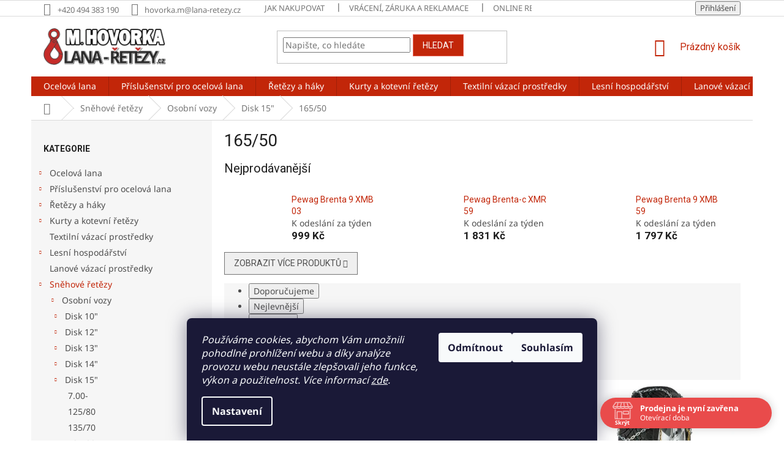

--- FILE ---
content_type: text/html; charset=utf-8
request_url: https://www.lana-retezy.cz/165-50/
body_size: 23475
content:
<!doctype html><html lang="cs" dir="ltr" class="header-background-light external-fonts-loaded"><head><meta charset="utf-8" /><meta name="viewport" content="width=device-width,initial-scale=1" /><title>165/50 - Lana - řetězy</title><link rel="preconnect" href="https://cdn.myshoptet.com" /><link rel="dns-prefetch" href="https://cdn.myshoptet.com" /><link rel="preload" href="https://cdn.myshoptet.com/prj/dist/master/cms/libs/jquery/jquery-1.11.3.min.js" as="script" /><link href="https://cdn.myshoptet.com/prj/dist/master/cms/templates/frontend_templates/shared/css/font-face/noto-sans.css" rel="stylesheet"><link href="https://cdn.myshoptet.com/prj/dist/master/cms/templates/frontend_templates/shared/css/font-face/roboto.css" rel="stylesheet"><link href="https://cdn.myshoptet.com/prj/dist/master/shop/dist/font-shoptet-11.css.62c94c7785ff2cea73b2.css" rel="stylesheet"><script>
dataLayer = [];
dataLayer.push({'shoptet' : {
    "pageId": 1321,
    "pageType": "category",
    "currency": "CZK",
    "currencyInfo": {
        "decimalSeparator": ",",
        "exchangeRate": 1,
        "priceDecimalPlaces": 2,
        "symbol": "K\u010d",
        "symbolLeft": 0,
        "thousandSeparator": " "
    },
    "language": "cs",
    "projectId": 242690,
    "category": {
        "guid": "84cf5293-ce16-11e8-a5ba-0cc47a6c92bc",
        "path": "Sn\u011bhov\u00e9 \u0159et\u011bzy | Osobn\u00ed vozy | Disk 15\" | 165\/50",
        "parentCategoryGuid": "bef4cbfa-cdf0-11e8-a5ba-0cc47a6c92bc"
    },
    "cartInfo": {
        "id": null,
        "freeShipping": false,
        "freeShippingFrom": 12000,
        "leftToFreeGift": {
            "formattedPrice": "0 K\u010d",
            "priceLeft": 0
        },
        "freeGift": false,
        "leftToFreeShipping": {
            "priceLeft": 12000,
            "dependOnRegion": 0,
            "formattedPrice": "12 000 K\u010d"
        },
        "discountCoupon": [],
        "getNoBillingShippingPrice": {
            "withoutVat": 0,
            "vat": 0,
            "withVat": 0
        },
        "cartItems": [],
        "taxMode": "ORDINARY"
    },
    "cart": [],
    "customer": {
        "priceRatio": 1,
        "priceListId": 1,
        "groupId": null,
        "registered": false,
        "mainAccount": false
    }
}});
dataLayer.push({'cookie_consent' : {
    "marketing": "denied",
    "analytics": "denied"
}});
document.addEventListener('DOMContentLoaded', function() {
    shoptet.consent.onAccept(function(agreements) {
        if (agreements.length == 0) {
            return;
        }
        dataLayer.push({
            'cookie_consent' : {
                'marketing' : (agreements.includes(shoptet.config.cookiesConsentOptPersonalisation)
                    ? 'granted' : 'denied'),
                'analytics': (agreements.includes(shoptet.config.cookiesConsentOptAnalytics)
                    ? 'granted' : 'denied')
            },
            'event': 'cookie_consent'
        });
    });
});
</script>

<!-- Google Tag Manager -->
<script>(function(w,d,s,l,i){w[l]=w[l]||[];w[l].push({'gtm.start':
new Date().getTime(),event:'gtm.js'});var f=d.getElementsByTagName(s)[0],
j=d.createElement(s),dl=l!='dataLayer'?'&l='+l:'';j.async=true;j.src=
'https://www.googletagmanager.com/gtm.js?id='+i+dl;f.parentNode.insertBefore(j,f);
})(window,document,'script','dataLayer','GTM-W45TPHC');</script>
<!-- End Google Tag Manager -->

<meta property="og:type" content="website"><meta property="og:site_name" content="lana-retezy.cz"><meta property="og:url" content="https://www.lana-retezy.cz/165-50/"><meta property="og:title" content="165/50 - Lana - řetězy"><meta name="author" content="Lana - řetězy"><meta name="web_author" content="Shoptet.cz"><meta name="dcterms.rightsHolder" content="www.lana-retezy.cz"><meta name="robots" content="index,follow"><meta property="og:image" content="https://cdn.myshoptet.com/usr/www.lana-retezy.cz/user/logos/logo_lana_retezy.jpg?t=1769848896"><meta property="og:description" content="165/50, Lana - řetězy"><meta name="description" content="165/50, Lana - řetězy"><meta name="google-site-verification" content="Ln_yI3MuvUEHOcQKlabA-nkucbT-VW20JAg983n5rh8"><style>:root {--color-primary: #c22609;--color-primary-h: 9;--color-primary-s: 91%;--color-primary-l: 40%;--color-primary-hover: #e86456;--color-primary-hover-h: 6;--color-primary-hover-s: 76%;--color-primary-hover-l: 62%;--color-secondary: #14b1ef;--color-secondary-h: 197;--color-secondary-s: 87%;--color-secondary-l: 51%;--color-secondary-hover: #00a3df;--color-secondary-hover-h: 196;--color-secondary-hover-s: 100%;--color-secondary-hover-l: 44%;--color-tertiary: #c22609;--color-tertiary-h: 9;--color-tertiary-s: 91%;--color-tertiary-l: 40%;--color-tertiary-hover: #e86456;--color-tertiary-hover-h: 6;--color-tertiary-hover-s: 76%;--color-tertiary-hover-l: 62%;--color-header-background: #ffffff;--template-font: "Noto Sans";--template-headings-font: "Roboto";--header-background-url: none;--cookies-notice-background: #1A1937;--cookies-notice-color: #F8FAFB;--cookies-notice-button-hover: #f5f5f5;--cookies-notice-link-hover: #27263f;--templates-update-management-preview-mode-content: "Náhled aktualizací šablony je aktivní pro váš prohlížeč."}</style>
    
    <link href="https://cdn.myshoptet.com/prj/dist/master/shop/dist/main-11.less.5a24dcbbdabfd189c152.css" rel="stylesheet" />
        
    <script>var shoptet = shoptet || {};</script>
    <script src="https://cdn.myshoptet.com/prj/dist/master/shop/dist/main-3g-header.js.27c4444ba5dd6be3416d.js"></script>
<!-- User include --><!-- api 473(125) html code header -->

                <style>
                    #order-billing-methods .radio-wrapper[data-guid="6ef96800-9b1d-11ed-8eb3-0cc47a6c92bc"]:not(.cggooglepay), #order-billing-methods .radio-wrapper[data-guid="5181417e-66d4-11eb-a065-0cc47a6c92bc"]:not(.cgapplepay) {
                        display: none;
                    }
                </style>
                <script type="text/javascript">
                    document.addEventListener('DOMContentLoaded', function() {
                        if (getShoptetDataLayer('pageType') === 'billingAndShipping') {
                            
                try {
                    if (window.ApplePaySession && window.ApplePaySession.canMakePayments()) {
                        document.querySelector('#order-billing-methods .radio-wrapper[data-guid="5181417e-66d4-11eb-a065-0cc47a6c92bc"]').classList.add('cgapplepay');
                    }
                } catch (err) {} 
            
                            
                const cgBaseCardPaymentMethod = {
                        type: 'CARD',
                        parameters: {
                            allowedAuthMethods: ["PAN_ONLY", "CRYPTOGRAM_3DS"],
                            allowedCardNetworks: [/*"AMEX", "DISCOVER", "INTERAC", "JCB",*/ "MASTERCARD", "VISA"]
                        }
                };
                
                function cgLoadScript(src, callback)
                {
                    var s,
                        r,
                        t;
                    r = false;
                    s = document.createElement('script');
                    s.type = 'text/javascript';
                    s.src = src;
                    s.onload = s.onreadystatechange = function() {
                        if ( !r && (!this.readyState || this.readyState == 'complete') )
                        {
                            r = true;
                            callback();
                        }
                    };
                    t = document.getElementsByTagName('script')[0];
                    t.parentNode.insertBefore(s, t);
                } 
                
                function cgGetGoogleIsReadyToPayRequest() {
                    return Object.assign(
                        {},
                        {
                            apiVersion: 2,
                            apiVersionMinor: 0
                        },
                        {
                            allowedPaymentMethods: [cgBaseCardPaymentMethod]
                        }
                    );
                }

                function onCgGooglePayLoaded() {
                    let paymentsClient = new google.payments.api.PaymentsClient({environment: 'PRODUCTION'});
                    paymentsClient.isReadyToPay(cgGetGoogleIsReadyToPayRequest()).then(function(response) {
                        if (response.result) {
                            document.querySelector('#order-billing-methods .radio-wrapper[data-guid="6ef96800-9b1d-11ed-8eb3-0cc47a6c92bc"]').classList.add('cggooglepay');	 	 	 	 	 
                        }
                    })
                    .catch(function(err) {});
                }
                
                cgLoadScript('https://pay.google.com/gp/p/js/pay.js', onCgGooglePayLoaded);
            
                        }
                    });
                </script> 
                
<!-- api 690(337) html code header -->
<script>var ophWidgetData={"lang":"cs","link":"\/kontakty","logo":true,"expanded":true,"lunchShow":true,"checkHoliday":true,"showWidgetStart":"00:00","showWidgetEnd":"23:59","beforeOpenStore":"15","beforeCloseStore":"15","openingHours":[{"day":1,"openHour":"06:00","closeHour":"14:30","openPause":"11:30","closePause":"12:00","closed":false},{"day":2,"openHour":"06:00","closeHour":"14:30","openPause":"11:30","closePause":"12:00","closed":false},{"day":3,"openHour":"06:00","closeHour":"14:30","openPause":"11:30","closePause":"12:00","closed":false},{"day":4,"openHour":"06:00","closeHour":"14:30","openPause":"11:30","closePause":"12:00","closed":false},{"day":5,"openHour":"06:00","closeHour":"14:30","openPause":"11:30","closePause":"12:00","closed":false},{"day":6,"openHour":"","closeHour":"","openPause":"","closePause":"","closed":true},{"day":7,"openHour":"","closeHour":"","openPause":"","closePause":"","closed":true}],"excludes":[{"date":"2025-12-23","openHour":"","closeHour":"","openPause":"","closePause":"","closed":true,"text":""},{"date":"2025-12-29","openHour":"","closeHour":"","openPause":"","closePause":"","closed":true,"text":""},{"date":"2025-12-30","openHour":"","closeHour":"","openPause":"","closePause":"","closed":true,"text":""},{"date":"2025-12-31","openHour":"","closeHour":"","openPause":"","closePause":"","closed":true,"text":""},{"date":"2026-01-01","openHour":"","closeHour":"","openPause":"","closePause":"","closed":true,"text":""},{"date":"2026-01-02","openHour":"","closeHour":"","openPause":"","closePause":"","closed":true,"text":""}],"holidayList":["01-01","01-05","08-05","05-07","06-07","28-09","28-10","17-11","24-12","25-12","26-12"],"todayLongFormat":false,"colors":{"bg_header_color":"","bg_logo_color":"","bg_title_color":"","bg_preopen_color":"#03a9f4","bg_open_color":"#4caf50","bg_pause_color":"#ff9800","bg_preclose_color":"#ff6f00","bg_close_color":"#e94b4b","color_exception_day":"#e94b4b"},"address":"Dukelsk\u00e1 525, Doudleby nad Orlic\u00ed","bottomPosition":"15","weekTurnOff":[],"directPosition":"rtl"}</script>
<!-- service 565(213) html code header -->
<!--
<link rel="stylesheet" type="text/css" href="https://app.visual.ws/gpwebpay_shoptet/shoptet.css">
<script async defer type="text/javascript" src="https://app.visual.ws/gpwebpay_shoptet/shoptet.js"></script>
-->
<!-- service 640(287) html code header -->
<link rel="stylesheet" media="screen" href="https://cdn.myshoptet.com/usr/fvstudio.myshoptet.com/user/documents/datum-doruceni/css/global.css?v=1.09" />
<link rel="stylesheet" media="screen" href="https://cdn.myshoptet.com/usr/fvstudio.myshoptet.com/user/documents/datum-doruceni/css/Classic.css?v=1.95" />


<!-- service 690(337) html code header -->
<link href="https://cdn.myshoptet.com/usr/mcore.myshoptet.com/user/documents/upload/addon01/ophWidget.min.css?v=1.6.9" rel="stylesheet" />


<!-- project html code header -->
<style type="text/css">
h1 { font-size: 2.75rem }


#footer .footer-rows .site-name { display: none; }

table.tabulka1           {
                        border-collapse: collapse;
width:100%;
border-radius: 1em;
overflow: hidden;
                }
          table.tabulka1  td, table.tabulka1  th {
  border-bottom: 1px solid #ddd;
text-align: center;
}
          table.tabulka1  td {
  padding: 3px;
}
table.tabulka1 tr:nth-child(even) {background-color: #f2f2f2;}
table.tabulka1 th {
  background-color: #656565;
  color: white;
 padding: 3px;
}

table.tabulka2           {
                        border-collapse: collapse;
width:100%;
border-radius: 1em;
overflow: hidden;
                }
          table.tabulka2  td, table.tabulka2  th {
  border-bottom: 1px solid #ddd;
text-align: center;
}
          table.tabulka2  td {
  padding: 3px;
}

table.tabulka2 th {
  background-color: #656565;
  color: white;
 padding: 3px;
}

        </style>
<!-- /User include --><link rel="shortcut icon" href="/favicon.ico" type="image/x-icon" /><link rel="canonical" href="https://www.lana-retezy.cz/165-50/" />    <script>
        var _hwq = _hwq || [];
        _hwq.push(['setKey', '1B0BFB25C7EC28E4F1210C81F89A3A8C']);
        _hwq.push(['setTopPos', '150']);
        _hwq.push(['showWidget', '21']);
        (function() {
            var ho = document.createElement('script');
            ho.src = 'https://cz.im9.cz/direct/i/gjs.php?n=wdgt&sak=1B0BFB25C7EC28E4F1210C81F89A3A8C';
            var s = document.getElementsByTagName('script')[0]; s.parentNode.insertBefore(ho, s);
        })();
    </script>
<style>/* custom background */@media (min-width: 992px) {body {background-position: top center;background-repeat: no-repeat;background-attachment: scroll;background-image: url('https://cdn.myshoptet.com/usr/www.lana-retezy.cz/user/frontend_backgrounds/pozadi-6.jpg');}}</style>    <!-- Global site tag (gtag.js) - Google Analytics -->
    <script async src="https://www.googletagmanager.com/gtag/js?id=G-ZN65M02C83"></script>
    <script>
        
        window.dataLayer = window.dataLayer || [];
        function gtag(){dataLayer.push(arguments);}
        

                    console.debug('default consent data');

            gtag('consent', 'default', {"ad_storage":"denied","analytics_storage":"denied","ad_user_data":"denied","ad_personalization":"denied","wait_for_update":500});
            dataLayer.push({
                'event': 'default_consent'
            });
        
        gtag('js', new Date());

                gtag('config', 'UA-10636153-1', { 'groups': "UA" });
        
                gtag('config', 'G-ZN65M02C83', {"groups":"GA4","send_page_view":false,"content_group":"category","currency":"CZK","page_language":"cs"});
        
                gtag('config', 'AW-876545562');
        
        
        
        
        
                    gtag('event', 'page_view', {"send_to":"GA4","page_language":"cs","content_group":"category","currency":"CZK"});
        
        
        
        
        
        
        
        
        
        
        
        
        
        document.addEventListener('DOMContentLoaded', function() {
            if (typeof shoptet.tracking !== 'undefined') {
                for (var id in shoptet.tracking.bannersList) {
                    gtag('event', 'view_promotion', {
                        "send_to": "UA",
                        "promotions": [
                            {
                                "id": shoptet.tracking.bannersList[id].id,
                                "name": shoptet.tracking.bannersList[id].name,
                                "position": shoptet.tracking.bannersList[id].position
                            }
                        ]
                    });
                }
            }

            shoptet.consent.onAccept(function(agreements) {
                if (agreements.length !== 0) {
                    console.debug('gtag consent accept');
                    var gtagConsentPayload =  {
                        'ad_storage': agreements.includes(shoptet.config.cookiesConsentOptPersonalisation)
                            ? 'granted' : 'denied',
                        'analytics_storage': agreements.includes(shoptet.config.cookiesConsentOptAnalytics)
                            ? 'granted' : 'denied',
                                                                                                'ad_user_data': agreements.includes(shoptet.config.cookiesConsentOptPersonalisation)
                            ? 'granted' : 'denied',
                        'ad_personalization': agreements.includes(shoptet.config.cookiesConsentOptPersonalisation)
                            ? 'granted' : 'denied',
                        };
                    console.debug('update consent data', gtagConsentPayload);
                    gtag('consent', 'update', gtagConsentPayload);
                    dataLayer.push(
                        { 'event': 'update_consent' }
                    );
                }
            });
        });
    </script>
</head><body class="desktop id-1321 in-165-50 template-11 type-category multiple-columns-body columns-3 ums_forms_redesign--off ums_a11y_category_page--on ums_discussion_rating_forms--off ums_flags_display_unification--on ums_a11y_login--on mobile-header-version-0"><noscript>
    <style>
        #header {
            padding-top: 0;
            position: relative !important;
            top: 0;
        }
        .header-navigation {
            position: relative !important;
        }
        .overall-wrapper {
            margin: 0 !important;
        }
        body:not(.ready) {
            visibility: visible !important;
        }
    </style>
    <div class="no-javascript">
        <div class="no-javascript__title">Musíte změnit nastavení vašeho prohlížeče</div>
        <div class="no-javascript__text">Podívejte se na: <a href="https://www.google.com/support/bin/answer.py?answer=23852">Jak povolit JavaScript ve vašem prohlížeči</a>.</div>
        <div class="no-javascript__text">Pokud používáte software na blokování reklam, může být nutné povolit JavaScript z této stránky.</div>
        <div class="no-javascript__text">Děkujeme.</div>
    </div>
</noscript>

        <div id="fb-root"></div>
        <script>
            window.fbAsyncInit = function() {
                FB.init({
                    autoLogAppEvents : true,
                    xfbml            : true,
                    version          : 'v24.0'
                });
            };
        </script>
        <script async defer crossorigin="anonymous" src="https://connect.facebook.net/cs_CZ/sdk.js#xfbml=1&version=v24.0"></script>
<!-- Google Tag Manager (noscript) -->
<noscript><iframe src="https://www.googletagmanager.com/ns.html?id=GTM-W45TPHC"
height="0" width="0" style="display:none;visibility:hidden"></iframe></noscript>
<!-- End Google Tag Manager (noscript) -->

    <div class="siteCookies siteCookies--bottom siteCookies--dark js-siteCookies" role="dialog" data-testid="cookiesPopup" data-nosnippet>
        <div class="siteCookies__form">
            <div class="siteCookies__content">
                <div class="siteCookies__text">
                    <em>Používáme cookies, abychom Vám umožnili pohodlné prohlížení webu a díky analýze provozu webu neustále zlepšovali jeho funkce, výkon a použitelnost. Více informací <a href="http://www.lana-retezy.cz/podminky-ochrany-osobnich-udaju/" target="\">zde</a>.</em>
                </div>
                <p class="siteCookies__links">
                    <button class="siteCookies__link js-cookies-settings" aria-label="Nastavení cookies" data-testid="cookiesSettings">Nastavení</button>
                </p>
            </div>
            <div class="siteCookies__buttonWrap">
                                    <button class="siteCookies__button js-cookiesConsentSubmit" value="reject" aria-label="Odmítnout cookies" data-testid="buttonCookiesReject">Odmítnout</button>
                                <button class="siteCookies__button js-cookiesConsentSubmit" value="all" aria-label="Přijmout cookies" data-testid="buttonCookiesAccept">Souhlasím</button>
            </div>
        </div>
        <script>
            document.addEventListener("DOMContentLoaded", () => {
                const siteCookies = document.querySelector('.js-siteCookies');
                document.addEventListener("scroll", shoptet.common.throttle(() => {
                    const st = document.documentElement.scrollTop;
                    if (st > 1) {
                        siteCookies.classList.add('siteCookies--scrolled');
                    } else {
                        siteCookies.classList.remove('siteCookies--scrolled');
                    }
                }, 100));
            });
        </script>
    </div>
<a href="#content" class="skip-link sr-only">Přejít na obsah</a><div class="overall-wrapper"><div class="user-action"><div class="container">
    <div class="user-action-in">
                    <div id="login" class="user-action-login popup-widget login-widget" role="dialog" aria-labelledby="loginHeading">
        <div class="popup-widget-inner">
                            <h2 id="loginHeading">Přihlášení k vašemu účtu</h2><div id="customerLogin"><form action="/action/Customer/Login/" method="post" id="formLoginIncluded" class="csrf-enabled formLogin" data-testid="formLogin"><input type="hidden" name="referer" value="" /><div class="form-group"><div class="input-wrapper email js-validated-element-wrapper no-label"><input type="email" name="email" class="form-control" autofocus placeholder="E-mailová adresa (např. jan@novak.cz)" data-testid="inputEmail" autocomplete="email" required /></div></div><div class="form-group"><div class="input-wrapper password js-validated-element-wrapper no-label"><input type="password" name="password" class="form-control" placeholder="Heslo" data-testid="inputPassword" autocomplete="current-password" required /><span class="no-display">Nemůžete vyplnit toto pole</span><input type="text" name="surname" value="" class="no-display" /></div></div><div class="form-group"><div class="login-wrapper"><button type="submit" class="btn btn-secondary btn-text btn-login" data-testid="buttonSubmit">Přihlásit se</button><div class="password-helper"><a href="/registrace/" data-testid="signup" rel="nofollow">Nová registrace</a><a href="/klient/zapomenute-heslo/" rel="nofollow">Zapomenuté heslo</a></div></div></div><div class="social-login-buttons"><div class="social-login-buttons-divider"><span>nebo</span></div><div class="form-group"><a href="/action/Social/login/?provider=Seznam" class="login-btn seznam" rel="nofollow"><span class="login-seznam-icon"></span><strong>Přihlásit se přes Seznam</strong></a></div></div></form>
</div>                    </div>
    </div>

                            <div id="cart-widget" class="user-action-cart popup-widget cart-widget loader-wrapper" data-testid="popupCartWidget" role="dialog" aria-hidden="true">
    <div class="popup-widget-inner cart-widget-inner place-cart-here">
        <div class="loader-overlay">
            <div class="loader"></div>
        </div>
    </div>

    <div class="cart-widget-button">
        <a href="/kosik/" class="btn btn-conversion" id="continue-order-button" rel="nofollow" data-testid="buttonNextStep">Pokračovat do košíku</a>
    </div>
</div>
            </div>
</div>
</div><div class="top-navigation-bar" data-testid="topNavigationBar">

    <div class="container">

        <div class="top-navigation-contacts">
            <strong>Zákaznická podpora:</strong><a href="tel:+420494383190" class="project-phone" aria-label="Zavolat na +420494383190" data-testid="contactboxPhone"><span>+420 494 383 190</span></a><a href="mailto:hovorka.m@lana-retezy.cz" class="project-email" data-testid="contactboxEmail"><span>hovorka.m@lana-retezy.cz</span></a>        </div>

                            <div class="top-navigation-menu">
                <div class="top-navigation-menu-trigger"></div>
                <ul class="top-navigation-bar-menu">
                                            <li class="top-navigation-menu-item-27">
                            <a href="/jak-nakupovat/">Jak nakupovat</a>
                        </li>
                                            <li class="top-navigation-menu-item-4292">
                            <a href="/vraceni-zaruka-reklamace/">Vrácení, záruka a reklamace</a>
                        </li>
                                            <li class="top-navigation-menu-item-4454">
                            <a href="/online-reklamace/">Online reklamace</a>
                        </li>
                                            <li class="top-navigation-menu-item-39">
                            <a href="/obchodni-podminky/">Obchodní podmínky</a>
                        </li>
                                            <li class="top-navigation-menu-item-691">
                            <a href="/podminky-ochrany-osobnich-udaju/">Podmínky ochrany osobních údajů </a>
                        </li>
                                            <li class="top-navigation-menu-item--51">
                            <a href="/hodnoceni-obchodu/">Hodnocení obchodu</a>
                        </li>
                                            <li class="top-navigation-menu-item-29">
                            <a href="/kontaktni_formular/">Napište nám</a>
                        </li>
                                            <li class="top-navigation-menu-item-895">
                            <a href="/kontakty/">Kontakty</a>
                        </li>
                                    </ul>
                <ul class="top-navigation-bar-menu-helper"></ul>
            </div>
        
        <div class="top-navigation-tools">
            <div class="responsive-tools">
                <a href="#" class="toggle-window" data-target="search" aria-label="Hledat" data-testid="linkSearchIcon"></a>
                                                            <a href="#" class="toggle-window" data-target="login"></a>
                                                    <a href="#" class="toggle-window" data-target="navigation" aria-label="Menu" data-testid="hamburgerMenu"></a>
            </div>
                        <button class="top-nav-button top-nav-button-login toggle-window" type="button" data-target="login" aria-haspopup="dialog" aria-controls="login" aria-expanded="false" data-testid="signin"><span>Přihlášení</span></button>        </div>

    </div>

</div>
<header id="header"><div class="container navigation-wrapper">
    <div class="header-top">
        <div class="site-name-wrapper">
            <div class="site-name"><a href="/" data-testid="linkWebsiteLogo"><img src="https://cdn.myshoptet.com/usr/www.lana-retezy.cz/user/logos/logo_lana_retezy.jpg" alt="Lana - řetězy" fetchpriority="low" /></a></div>        </div>
        <div class="search" itemscope itemtype="https://schema.org/WebSite">
            <meta itemprop="headline" content="165/50"/><meta itemprop="url" content="https://www.lana-retezy.cz"/><meta itemprop="text" content="165/50, Lana - řetězy"/>            <form action="/action/ProductSearch/prepareString/" method="post"
    id="formSearchForm" class="search-form compact-form js-search-main"
    itemprop="potentialAction" itemscope itemtype="https://schema.org/SearchAction" data-testid="searchForm">
    <fieldset>
        <meta itemprop="target"
            content="https://www.lana-retezy.cz/vyhledavani/?string={string}"/>
        <input type="hidden" name="language" value="cs"/>
        
            
<input
    type="search"
    name="string"
        class="query-input form-control search-input js-search-input"
    placeholder="Napište, co hledáte"
    autocomplete="off"
    required
    itemprop="query-input"
    aria-label="Vyhledávání"
    data-testid="searchInput"
>
            <button type="submit" class="btn btn-default" data-testid="searchBtn">Hledat</button>
        
    </fieldset>
</form>
        </div>
        <div class="navigation-buttons">
                
    <a href="/kosik/" class="btn btn-icon toggle-window cart-count" data-target="cart" data-hover="true" data-redirect="true" data-testid="headerCart" rel="nofollow" aria-haspopup="dialog" aria-expanded="false" aria-controls="cart-widget">
        
                <span class="sr-only">Nákupní košík</span>
        
            <span class="cart-price visible-lg-inline-block" data-testid="headerCartPrice">
                                    Prázdný košík                            </span>
        
    
            </a>
        </div>
    </div>
    <nav id="navigation" aria-label="Hlavní menu" data-collapsible="true"><div class="navigation-in menu"><ul class="menu-level-1" role="menubar" data-testid="headerMenuItems"><li class="menu-item-4295" role="none"><a href="/ocelova-lana-2/" data-testid="headerMenuItem" role="menuitem" aria-expanded="false"><b>Ocelová lana</b></a></li>
<li class="menu-item-727" role="none"><a href="/prislusenstvi-pro-ocelova-lana/" data-testid="headerMenuItem" role="menuitem" aria-expanded="false"><b>Příslušenství pro ocelová lana</b></a></li>
<li class="menu-item-4301" role="none"><a href="/retezy-haky/" data-testid="headerMenuItem" role="menuitem" aria-expanded="false"><b>Řetězy a háky</b></a></li>
<li class="menu-item-4298" role="none"><a href="/kurty-a-kotevni-retezy/" data-testid="headerMenuItem" role="menuitem" aria-expanded="false"><b>Kurty a kotevní řetězy</b></a></li>
<li class="menu-item-745" role="none"><a href="/textilni-vazaci-prostredky/" data-testid="headerMenuItem" role="menuitem" aria-expanded="false"><b>Textilní vázací prostředky</b></a></li>
<li class="menu-item-778" role="none"><a href="/lesni-hospodarstvi/" data-testid="headerMenuItem" role="menuitem" aria-expanded="false"><b>Lesní hospodářství</b></a></li>
<li class="menu-item-799" role="none"><a href="/lanove-vazaci-prostredky/" data-testid="headerMenuItem" role="menuitem" aria-expanded="false"><b>Lanové vázací prostředky</b></a></li>
<li class="menu-item-817" role="none"><a href="/snehove-retezy/" data-testid="headerMenuItem" role="menuitem" aria-expanded="false"><b>Sněhové řetězy</b></a></li>
<li class="menu-item-4418" role="none"><a href="/gumicuky/" data-testid="headerMenuItem" role="menuitem" aria-expanded="false"><b>Gumicuky</b></a></li>
<li class="menu-item-823" role="none"><a href="/synteticka-lana/" data-testid="headerMenuItem" role="menuitem" aria-expanded="false"><b>Syntetická lana</b></a></li>
<li class="menu-item-826" role="none"><a href="/vyprostovaci-lana/" data-testid="headerMenuItem" role="menuitem" aria-expanded="false"><b>Vyprošťovací lana</b></a></li>
<li class="menu-item-4277" role="none"><a href="/kladkostroje-a-lanove-zvedaky/" data-testid="headerMenuItem" role="menuitem" aria-expanded="false"><b>Kladkostroje a lanové zvedáky</b></a></li>
<li class="menu-item-4283" role="none"><a href="/jevistni-technika/" data-testid="headerMenuItem" role="menuitem" aria-expanded="false"><b>Jevištní technika</b></a></li>
<li class="menu-item-844" role="none"><a href="/vazaci-body/" data-testid="headerMenuItem" role="menuitem" aria-expanded="false"><b>Vázací body</b></a></li>
<li class="menu-item-793" role="none"><a href="/zvedaci-sverky/" data-testid="headerMenuItem" role="menuitem" aria-expanded="false"><b>Zvedací svěrky</b></a></li>
<li class="menu-item-4307" role="none"><a href="/ostatni/" data-testid="headerMenuItem" role="menuitem" aria-expanded="false"><b>Ostatní</b></a></li>
<li class="menu-item-796" role="none"><a href="/vyprodej/" data-testid="headerMenuItem" role="menuitem" aria-expanded="false"><b>Výprodej</b></a></li>
<li class="menu-item-39" role="none"><a href="/obchodni-podminky/" data-testid="headerMenuItem" role="menuitem" aria-expanded="false"><b>Obchodní podmínky</b></a></li>
<li class="menu-item-29" role="none"><a href="/kontaktni_formular/" data-testid="headerMenuItem" role="menuitem" aria-expanded="false"><b>Napište nám</b></a></li>
<li class="menu-item-895" role="none"><a href="/kontakty/" data-testid="headerMenuItem" role="menuitem" aria-expanded="false"><b>Kontakty</b></a></li>
</ul></div><span class="navigation-close"></span></nav><div class="menu-helper" data-testid="hamburgerMenu"><span>Více</span></div>
</div></header><!-- / header -->


                    <div class="container breadcrumbs-wrapper">
            <div class="breadcrumbs navigation-home-icon-wrapper" itemscope itemtype="https://schema.org/BreadcrumbList">
                                                                            <span id="navigation-first" data-basetitle="Lana - řetězy" itemprop="itemListElement" itemscope itemtype="https://schema.org/ListItem">
                <a href="/" itemprop="item" class="navigation-home-icon"><span class="sr-only" itemprop="name">Domů</span></a>
                <span class="navigation-bullet">/</span>
                <meta itemprop="position" content="1" />
            </span>
                                <span id="navigation-1" itemprop="itemListElement" itemscope itemtype="https://schema.org/ListItem">
                <a href="/snehove-retezy/" itemprop="item" data-testid="breadcrumbsSecondLevel"><span itemprop="name">Sněhové řetězy</span></a>
                <span class="navigation-bullet">/</span>
                <meta itemprop="position" content="2" />
            </span>
                                <span id="navigation-2" itemprop="itemListElement" itemscope itemtype="https://schema.org/ListItem">
                <a href="/snehove-retezy-osobni-vozy/" itemprop="item" data-testid="breadcrumbsSecondLevel"><span itemprop="name">Osobní vozy</span></a>
                <span class="navigation-bullet">/</span>
                <meta itemprop="position" content="3" />
            </span>
                                <span id="navigation-3" itemprop="itemListElement" itemscope itemtype="https://schema.org/ListItem">
                <a href="/disk-15/" itemprop="item" data-testid="breadcrumbsSecondLevel"><span itemprop="name">Disk 15&quot;</span></a>
                <span class="navigation-bullet">/</span>
                <meta itemprop="position" content="4" />
            </span>
                                            <span id="navigation-4" itemprop="itemListElement" itemscope itemtype="https://schema.org/ListItem" data-testid="breadcrumbsLastLevel">
                <meta itemprop="item" content="https://www.lana-retezy.cz/165-50/" />
                <meta itemprop="position" content="5" />
                <span itemprop="name" data-title="165/50">165/50</span>
            </span>
            </div>
        </div>
    
<div id="content-wrapper" class="container content-wrapper">
    
    <div class="content-wrapper-in">
                                                <aside class="sidebar sidebar-left"  data-testid="sidebarMenu">
                                                                                                <div class="sidebar-inner">
                                                                                                        <div class="box box-bg-variant box-categories">    <div class="skip-link__wrapper">
        <span id="categories-start" class="skip-link__target js-skip-link__target sr-only" tabindex="-1">&nbsp;</span>
        <a href="#categories-end" class="skip-link skip-link--start sr-only js-skip-link--start">Přeskočit kategorie</a>
    </div>

<h4>Kategorie</h4>


<div id="categories"><div class="categories cat-01 expandable external" id="cat-4295"><div class="topic"><a href="/ocelova-lana-2/">Ocelová lana<span class="cat-trigger">&nbsp;</span></a></div>

    </div><div class="categories cat-02 expandable external" id="cat-727"><div class="topic"><a href="/prislusenstvi-pro-ocelova-lana/">Příslušenství pro ocelová lana<span class="cat-trigger">&nbsp;</span></a></div>

    </div><div class="categories cat-01 expandable external" id="cat-4301"><div class="topic"><a href="/retezy-haky/">Řetězy a háky<span class="cat-trigger">&nbsp;</span></a></div>

    </div><div class="categories cat-02 expandable external" id="cat-4298"><div class="topic"><a href="/kurty-a-kotevni-retezy/">Kurty a kotevní řetězy<span class="cat-trigger">&nbsp;</span></a></div>

    </div><div class="categories cat-01 external" id="cat-745"><div class="topic"><a href="/textilni-vazaci-prostredky/">Textilní vázací prostředky<span class="cat-trigger">&nbsp;</span></a></div></div><div class="categories cat-02 expandable external" id="cat-778"><div class="topic"><a href="/lesni-hospodarstvi/">Lesní hospodářství<span class="cat-trigger">&nbsp;</span></a></div>

    </div><div class="categories cat-01 external" id="cat-799"><div class="topic"><a href="/lanove-vazaci-prostredky/">Lanové vázací prostředky<span class="cat-trigger">&nbsp;</span></a></div></div><div class="categories cat-02 expandable active expanded" id="cat-817"><div class="topic child-active"><a href="/snehove-retezy/">Sněhové řetězy<span class="cat-trigger">&nbsp;</span></a></div>

                    <ul class=" active expanded">
                                        <li class="
                                 expandable                 expanded                ">
                <a href="/snehove-retezy-osobni-vozy/">
                    Osobní vozy
                    <span class="cat-trigger">&nbsp;</span>                </a>
                                                            

                    <ul class=" active expanded">
                                        <li class="
                                 expandable                                 external">
                <a href="/disk-10/">
                    Disk 10&quot;
                    <span class="cat-trigger">&nbsp;</span>                </a>
                                                            

    
                                                </li>
                                <li class="
                                 expandable                                 external">
                <a href="/disk-12/">
                    Disk 12&quot;
                    <span class="cat-trigger">&nbsp;</span>                </a>
                                                            

    
                                                </li>
                                <li class="
                                 expandable                                 external">
                <a href="/disk-13/">
                    Disk 13&quot;
                    <span class="cat-trigger">&nbsp;</span>                </a>
                                                            

    
                                                </li>
                                <li class="
                                 expandable                                 external">
                <a href="/disk-14/">
                    Disk 14&quot;
                    <span class="cat-trigger">&nbsp;</span>                </a>
                                                            

    
                                                </li>
                                <li class="
                                 expandable                 expanded                ">
                <a href="/disk-15/">
                    Disk 15&quot;
                    <span class="cat-trigger">&nbsp;</span>                </a>
                                                            

                    <ul class=" active expanded">
                                        <li >
                <a href="/7-00-/">
                    7.00-
                                    </a>
                                                                </li>
                                <li >
                <a href="/125-80-2/">
                    125/80
                                    </a>
                                                                </li>
                                <li >
                <a href="/135-70-2/">
                    135/70
                                    </a>
                                                                </li>
                                <li >
                <a href="/135-80-4/">
                    135/80
                                    </a>
                                                                </li>
                                <li >
                <a href="/145-65-2/">
                    145/65
                                    </a>
                                                                </li>
                                <li >
                <a href="/145-80-4/">
                    145/80
                                    </a>
                                                                </li>
                                <li >
                <a href="/155-60-3/">
                    155/60
                                    </a>
                                                                </li>
                                <li >
                <a href="/155-65-3/">
                    155/65
                                    </a>
                                                                </li>
                                <li >
                <a href="/155-70-4/">
                    155/70
                                    </a>
                                                                </li>
                                <li >
                <a href="/155-80-5/">
                    155/80
                                    </a>
                                                                </li>
                                <li class="
                active                                                 ">
                <a href="/165-50/">
                    165/50
                                    </a>
                                                                </li>
                                <li >
                <a href="/165-60-4/">
                    165/60
                                    </a>
                                                                </li>
                                <li >
                <a href="/165-65-3/">
                    165/65
                                    </a>
                                                                </li>
                                <li >
                <a href="/165-70-5/">
                    165/70
                                    </a>
                                                                </li>
                                <li >
                <a href="/165-80-3/">
                    165/80
                                    </a>
                                                                </li>
                                <li >
                <a href="/175-55-3/">
                    175/55
                                    </a>
                                                                </li>
                                <li >
                <a href="/175-60-3/">
                    175/60
                                    </a>
                                                                </li>
                                <li >
                <a href="/175-65-3/">
                    175/65
                                    </a>
                                                                </li>
                                <li >
                <a href="/175-70-4/">
                    175/70
                                    </a>
                                                                </li>
                                <li >
                <a href="/175-75-7/">
                    175/75
                                    </a>
                                                                </li>
                                <li >
                <a href="/175-80-3/">
                    175/80
                                    </a>
                                                                </li>
                                <li >
                <a href="/185-50-2/">
                    185/50
                                    </a>
                                                                </li>
                                <li >
                <a href="/185-55-3/">
                    185/55
                                    </a>
                                                                </li>
                                <li >
                <a href="/185-60-3/">
                    185/60
                                    </a>
                                                                </li>
                                <li >
                <a href="/185-65-3/">
                    185/65
                                    </a>
                                                                </li>
                                <li >
                <a href="/185-70-3/">
                    185/70
                                    </a>
                                                                </li>
                                <li >
                <a href="/185-75-10/">
                    185/75
                                    </a>
                                                                </li>
                                <li >
                <a href="/185-80-3/">
                    185/80
                                    </a>
                                                                </li>
                                <li >
                <a href="/195-45/">
                    195/45
                                    </a>
                                                                </li>
                                <li >
                <a href="/195-50-2/">
                    195/50
                                    </a>
                                                                </li>
                                <li >
                <a href="/195-55-3/">
                    195/55
                                    </a>
                                                                </li>
                                <li >
                <a href="/195-6/">
                    195/60
                                    </a>
                                                                </li>
                                <li >
                <a href="/195-65-3/">
                    195/65
                                    </a>
                                                                </li>
                                <li >
                <a href="/195-70-3/">
                    195/70
                                    </a>
                                                                </li>
                                <li >
                <a href="/195-75-3/">
                    195/75
                                    </a>
                                                                </li>
                                <li >
                <a href="/195-80-2/">
                    195/80
                                    </a>
                                                                </li>
                                <li >
                <a href="/205-50-2/">
                    205/50
                                    </a>
                                                                </li>
                                <li >
                <a href="/205-55-2/">
                    205/55
                                    </a>
                                                                </li>
                                <li >
                <a href="/205-60-3/">
                    205/60
                                    </a>
                                                                </li>
                                <li >
                <a href="/205-65-3/">
                    205/65
                                    </a>
                                                                </li>
                                <li >
                <a href="/205-70-3/">
                    205/70
                                    </a>
                                                                </li>
                                <li >
                <a href="/205-75-2/">
                    205/75
                                    </a>
                                                                </li>
                                <li >
                <a href="/205-80-2/">
                    205/80
                                    </a>
                                                                </li>
                                <li >
                <a href="/215-45/">
                    215/45
                                    </a>
                                                                </li>
                                <li >
                <a href="/215-50/">
                    215/50
                                    </a>
                                                                </li>
                                <li >
                <a href="/215-60-2/">
                    215/60
                                    </a>
                                                                </li>
                                <li >
                <a href="/215-65-2/">
                    215/65
                                    </a>
                                                                </li>
                                <li >
                <a href="/215-70-2/">
                    215/70
                                    </a>
                                                                </li>
                                <li >
                <a href="/215-75-2/">
                    215/75
                                    </a>
                                                                </li>
                                <li >
                <a href="/215-80-2/">
                    215/80
                                    </a>
                                                                </li>
                                <li >
                <a href="/225-45/">
                    225/45
                                    </a>
                                                                </li>
                                <li >
                <a href="/225-50/">
                    225/50
                                    </a>
                                                                </li>
                                <li >
                <a href="/225-55-2/">
                    225/55
                                    </a>
                                                                </li>
                                <li >
                <a href="/225-60-2/">
                    225/60
                                    </a>
                                                                </li>
                                <li >
                <a href="/225-65/">
                    225/65
                                    </a>
                                                                </li>
                                <li >
                <a href="/225-70-2/">
                    225/70
                                    </a>
                                                                </li>
                                <li >
                <a href="/225-75-2/">
                    225/75
                                    </a>
                                                                </li>
                                <li >
                <a href="/225-80-2/">
                    225/80
                                    </a>
                                                                </li>
                                <li >
                <a href="/235-55/">
                    235/55
                                    </a>
                                                                </li>
                                <li >
                <a href="/235-60-2/">
                    235/60
                                    </a>
                                                                </li>
                                <li >
                <a href="/235-70-2/">
                    235/70
                                    </a>
                                                                </li>
                                <li >
                <a href="/235-75/">
                    235/75
                                    </a>
                                                                </li>
                                <li >
                <a href="/245-60-2/">
                    245/60
                                    </a>
                                                                </li>
                                <li >
                <a href="/245-70/">
                    245/70
                                    </a>
                                                                </li>
                                <li >
                <a href="/255-60-2/">
                    255/60
                                    </a>
                                                                </li>
                                <li >
                <a href="/265-50/">
                    265/50
                                    </a>
                                                                </li>
                                <li >
                <a href="/275-50/">
                    275/50
                                    </a>
                                                                </li>
                                <li >
                <a href="/275-55-2/">
                    275/55
                                    </a>
                                                                </li>
                                <li >
                <a href="/275-60-6/">
                    275/60
                                    </a>
                                                                </li>
                                <li >
                <a href="/285-50-2/">
                    285/50
                                    </a>
                                                                </li>
                                <li >
                <a href="/295-50/">
                    295/50
                                    </a>
                                                                </li>
                </ul>
    
                                                </li>
                                <li class="
                                 expandable                                 external">
                <a href="/disk-16/">
                    Disk 16&quot;
                    <span class="cat-trigger">&nbsp;</span>                </a>
                                                            

    
                                                </li>
                                <li class="
                                 expandable                                 external">
                <a href="/disk-17/">
                    Disk 17&quot;
                    <span class="cat-trigger">&nbsp;</span>                </a>
                                                            

    
                                                </li>
                                <li class="
                                 expandable                                 external">
                <a href="/disk-17-5/">
                    Disk 17,5&quot;
                    <span class="cat-trigger">&nbsp;</span>                </a>
                                                            

    
                                                </li>
                                <li class="
                                 expandable                                 external">
                <a href="/disk-18/">
                    Disk 18&quot;
                    <span class="cat-trigger">&nbsp;</span>                </a>
                                                            

    
                                                </li>
                                <li class="
                                 expandable                                 external">
                <a href="/disk-19/">
                    Disk 19&quot;
                    <span class="cat-trigger">&nbsp;</span>                </a>
                                                            

    
                                                </li>
                                <li class="
                                 expandable                                 external">
                <a href="/disk-20/">
                    Disk 20&quot;
                    <span class="cat-trigger">&nbsp;</span>                </a>
                                                            

    
                                                </li>
                                <li class="
                                 expandable                 expanded                ">
                <a href="/disk-21-2/">
                    Disk 21&quot;
                    <span class="cat-trigger">&nbsp;</span>                </a>
                                                            

                    <ul class=" expanded">
                                        <li >
                <a href="/245-35-4/">
                    245/35
                                    </a>
                                                                </li>
                                <li >
                <a href="/255-35-5/">
                    255/35
                                    </a>
                                                                </li>
                                <li >
                <a href="/265-30-2/">
                    265/30
                                    </a>
                                                                </li>
                                <li >
                <a href="/265-35-5/">
                    265/35
                                    </a>
                                                                </li>
                                <li >
                <a href="/275-30-3/">
                    275/30
                                    </a>
                                                                </li>
                                <li >
                <a href="/275-35-4/">
                    275/35
                                    </a>
                                                                </li>
                                <li >
                <a href="/285-30-3/">
                    285/30
                                    </a>
                                                                </li>
                                <li >
                <a href="/285-35-3/">
                    285/35
                                    </a>
                                                                </li>
                                <li >
                <a href="/295-30-3/">
                    295/30
                                    </a>
                                                                </li>
                </ul>
    
                                                </li>
                </ul>
    
                                                </li>
                                <li class="
                                 expandable                                 external">
                <a href="/snehove-retezy-suv/">
                    SUV
                    <span class="cat-trigger">&nbsp;</span>                </a>
                                                            

    
                                                </li>
                                <li class="
                                 expandable                                 external">
                <a href="/snehove-retezy-autobusy-a-uzitkova-vozidla/">
                    Autobusy a užitková vozidla
                    <span class="cat-trigger">&nbsp;</span>                </a>
                                                            

    
                                                </li>
                </ul>
    </div><div class="categories cat-01 external" id="cat-4418"><div class="topic"><a href="/gumicuky/">Gumicuky<span class="cat-trigger">&nbsp;</span></a></div></div><div class="categories cat-02 external" id="cat-823"><div class="topic"><a href="/synteticka-lana/">Syntetická lana<span class="cat-trigger">&nbsp;</span></a></div></div><div class="categories cat-01 expandable external" id="cat-826"><div class="topic"><a href="/vyprostovaci-lana/">Vyprošťovací lana<span class="cat-trigger">&nbsp;</span></a></div>

    </div><div class="categories cat-02 expandable external" id="cat-4277"><div class="topic"><a href="/kladkostroje-a-lanove-zvedaky/">Kladkostroje a lanové zvedáky<span class="cat-trigger">&nbsp;</span></a></div>

    </div><div class="categories cat-01 expanded" id="cat-4283"><div class="topic"><a href="/jevistni-technika/">Jevištní technika<span class="cat-trigger">&nbsp;</span></a></div></div><div class="categories cat-02 expandable external" id="cat-844"><div class="topic"><a href="/vazaci-body/">Vázací body<span class="cat-trigger">&nbsp;</span></a></div>

    </div><div class="categories cat-01 expandable external" id="cat-793"><div class="topic"><a href="/zvedaci-sverky/">Zvedací svěrky<span class="cat-trigger">&nbsp;</span></a></div>

    </div><div class="categories cat-02 expandable expanded" id="cat-4307"><div class="topic"><a href="/ostatni/">Ostatní<span class="cat-trigger">&nbsp;</span></a></div>

                    <ul class=" expanded">
                                        <li >
                <a href="/trmeny/">
                    Třmeny
                                    </a>
                                                                </li>
                                <li >
                <a href="/karabiny/">
                    Karabiny
                                    </a>
                                                                </li>
                                <li >
                <a href="/puncochy/">
                    Punčochy
                                    </a>
                                                                </li>
                                <li >
                <a href="/slackline/">
                    Slackline
                                    </a>
                                                                </li>
                </ul>
    </div><div class="categories cat-01 external" id="cat-796"><div class="topic"><a href="/vyprodej/">Výprodej<span class="cat-trigger">&nbsp;</span></a></div></div>        </div>

    <div class="skip-link__wrapper">
        <a href="#categories-start" class="skip-link skip-link--end sr-only js-skip-link--end" tabindex="-1" hidden>Přeskočit kategorie</a>
        <span id="categories-end" class="skip-link__target js-skip-link__target sr-only" tabindex="-1">&nbsp;</span>
    </div>
</div>
                                                                                                            <div class="box box-bg-default box-sm box-filters"><div id="filters-default-position" data-filters-default-position="left"></div><div class="filters-wrapper"><div id="filters" class="filters visible"><div class="slider-wrapper"><h4><span>Cena</span></h4><div class="slider-header"><span class="from"><span id="min">999</span> Kč</span><span class="to"><span id="max">1831</span> Kč</span></div><div class="slider-content"><div id="slider" class="param-price-filter"></div></div><span id="currencyExchangeRate" class="no-display">1</span><span id="categoryMinValue" class="no-display">999</span><span id="categoryMaxValue" class="no-display">1831</span></div><form action="/action/ProductsListing/setPriceFilter/" method="post" id="price-filter-form"><fieldset id="price-filter"><input type="hidden" value="999" name="priceMin" id="price-value-min" /><input type="hidden" value="1831" name="priceMax" id="price-value-max" /><input type="hidden" name="referer" value="/165-50/" /></fieldset></form><div class="filter-sections"><div class="filter-section filter-section-boolean"><div class="param-filter-top"><form action="/action/ProductsListing/setStockFilter/" method="post"><fieldset><div><input type="checkbox" value="1" name="stock" id="stock" data-url="https://www.lana-retezy.cz/165-50/?stock=1" data-filter-id="1" data-filter-code="stock"  disabled="disabled" autocomplete="off" /><label for="stock" class="filter-label disabled">Na skladě <span class="filter-count">0</span></label></div><input type="hidden" name="referer" value="/165-50/" /></fieldset></form><form action="/action/ProductsListing/setDoubledotFilter/" method="post"><fieldset><div><input data-url="https://www.lana-retezy.cz/165-50/?dd=1" data-filter-id="1" data-filter-code="dd" type="checkbox" name="dd[]" id="dd[]1" value="1"  disabled="disabled" autocomplete="off" /><label for="dd[]1" class="filter-label disabled ">Akce<span class="filter-count">0</span></label></div><div><input data-url="https://www.lana-retezy.cz/165-50/?dd=2" data-filter-id="2" data-filter-code="dd" type="checkbox" name="dd[]" id="dd[]2" value="2"  disabled="disabled" autocomplete="off" /><label for="dd[]2" class="filter-label disabled ">Novinka<span class="filter-count">0</span></label></div><div><input data-url="https://www.lana-retezy.cz/165-50/?dd=3" data-filter-id="3" data-filter-code="dd" type="checkbox" name="dd[]" id="dd[]3" value="3"  disabled="disabled" autocomplete="off" /><label for="dd[]3" class="filter-label disabled ">Tip<span class="filter-count">0</span></label></div><div><input data-url="https://www.lana-retezy.cz/165-50/?dd=8" data-filter-id="8" data-filter-code="dd" type="checkbox" name="dd[]" id="dd[]8" value="8"  autocomplete="off" /><label for="dd[]8" class="filter-label ">Výprodej<span class="filter-count">1</span></label></div><input type="hidden" name="referer" value="/165-50/" /></fieldset></form></div></div><div id="category-filter-hover" class="visible"><div id="manufacturer-filter" class="filter-section filter-section-manufacturer"><h4><span>Značky</span></h4><form action="/action/productsListing/setManufacturerFilter/" method="post"><fieldset><div><input data-url="https://www.lana-retezy.cz/165-50:pewag/" data-filter-id="pewag" data-filter-code="manufacturerId" type="checkbox" name="manufacturerId[]" id="manufacturerId[]pewag" value="pewag" autocomplete="off" /><label for="manufacturerId[]pewag" class="filter-label">Pewag&nbsp;<span class="filter-count">3</span></label></div><input type="hidden" name="referer" value="/165-50/" /></fieldset></form></div><div class="filter-section filter-section-count"><div class="filter-total-count">        Položek k zobrazení: <strong>3</strong>
    </div>
</div>

</div></div></div></div></div>
                                                                                                                                        <div class="box box-bg-variant box-sm box-section2">
                            
        <h4><span>Tabulky nosností</span></h4>
                    <div class="news-item-widget">
                                <h5 >
                <a href="/tabulky-nosnosti/ocelova-lana/">Ocelová lana</a></h5>
                                            </div>
                    <div class="news-item-widget">
                                <h5 >
                <a href="/tabulky-nosnosti/lanove-vazaci-prostredky/">Lanové vázací prostředky</a></h5>
                                            </div>
                    <div class="news-item-widget">
                                <h5 >
                <a href="/tabulky-nosnosti/retezy-tridy-g100/">Řetězy třídy G100</a></h5>
                                            </div>
                    <div class="news-item-widget">
                                <h5 >
                <a href="/tabulky-nosnosti/retezy-tridy-g80/">Řetězy třídy G80</a></h5>
                                            </div>
                    <div class="news-item-widget">
                                <h5 >
                <a href="/tabulky-nosnosti/nosnost-nerezovy-retez/">Nerezové řetězy G60</a></h5>
                                            </div>
                            <a class="btn btn-default" href="/tabulky-nosnosti/">Archiv</a>
            

                    </div>
                                                                                            <div class="banner"><div class="banner-wrapper banner3"><span data-ec-promo-id="13"><h4>Přijímáme online platby</h4>
<a href="https://web.thepay.cz/" target="_blank" rel="noopener" ><img src="https://gate.thepay.cz/img/thepay-v2-210726-transparent.svg?pid=681" ></a></span></div></div>
                                                                                <div class="box box-bg-default box-sm box-topProducts">        <div class="top-products-wrapper js-top10" >
        <h4><span>Top 10 produktů</span></h4>
        <ol class="top-products">
                            <li class="display-image">
                                            <a href="/jednopramenna-lana/jednopramenne-ocelove-lano-1x19/" class="top-products-image">
                            <img src="data:image/svg+xml,%3Csvg%20width%3D%22100%22%20height%3D%22100%22%20xmlns%3D%22http%3A%2F%2Fwww.w3.org%2F2000%2Fsvg%22%3E%3C%2Fsvg%3E" alt="1x19" width="100" height="100"  data-src="https://cdn.myshoptet.com/usr/www.lana-retezy.cz/user/shop/related/46-1_1x19.jpg?5c7d0443" fetchpriority="low" />
                        </a>
                                        <a href="/jednopramenna-lana/jednopramenne-ocelove-lano-1x19/" class="top-products-content">
                        <span class="top-products-name">  Jednopramenné ocelové lano 1x19</span>
                        
                                                        <strong>
                                0,80 Kč
                                    
    
                            </strong>
                                                    
                    </a>
                </li>
                            <li class="display-image">
                                            <a href="/lana-potazena-pvc/pozinkovane-lanko-potazene-pvc-6x7/" class="top-products-image">
                            <img src="data:image/svg+xml,%3Csvg%20width%3D%22100%22%20height%3D%22100%22%20xmlns%3D%22http%3A%2F%2Fwww.w3.org%2F2000%2Fsvg%22%3E%3C%2Fsvg%3E" alt="6x7 fc pvc 1" width="100" height="100"  data-src="https://cdn.myshoptet.com/usr/www.lana-retezy.cz/user/shop/related/109_6x7-fc-pvc-1.jpg?5fd21a75" fetchpriority="low" />
                        </a>
                                        <a href="/lana-potazena-pvc/pozinkovane-lanko-potazene-pvc-6x7/" class="top-products-content">
                        <span class="top-products-name">  Pozinkované lanko potažené PVC 6x7-FC</span>
                        
                                                        <strong>
                                5,90 Kč
                                    
    
                            </strong>
                                                    
                    </a>
                </li>
                            <li class="display-image">
                                            <a href="/svorky-ocnice/hlinikova-objimka-din-en-13411-3/" class="top-products-image">
                            <img src="data:image/svg+xml,%3Csvg%20width%3D%22100%22%20height%3D%22100%22%20xmlns%3D%22http%3A%2F%2Fwww.w3.org%2F2000%2Fsvg%22%3E%3C%2Fsvg%3E" alt="Hliníková objímka DIN EN 13411-3" width="100" height="100"  data-src="https://cdn.myshoptet.com/usr/www.lana-retezy.cz/user/shop/related/694_hlinikova-objimka-din-en-13411-3.jpg?5bb1e851" fetchpriority="low" />
                        </a>
                                        <a href="/svorky-ocnice/hlinikova-objimka-din-en-13411-3/" class="top-products-content">
                        <span class="top-products-name">  Hliníková objímka DIN EN 13411-3</span>
                        
                                                        <strong>
                                1,10 Kč
                                    
    
                            </strong>
                                                    
                    </a>
                </li>
                            <li class="display-image">
                                            <a href="/sestipramenna-lana/sestipramenne-lano-6x19m-fc/" class="top-products-image">
                            <img src="data:image/svg+xml,%3Csvg%20width%3D%22100%22%20height%3D%22100%22%20xmlns%3D%22http%3A%2F%2Fwww.w3.org%2F2000%2Fsvg%22%3E%3C%2Fsvg%3E" alt="6x19 fc" width="100" height="100"  data-src="https://cdn.myshoptet.com/usr/www.lana-retezy.cz/user/shop/related/61-1_6x19-fc.jpg?65d461e8" fetchpriority="low" />
                        </a>
                                        <a href="/sestipramenna-lana/sestipramenne-lano-6x19m-fc/" class="top-products-content">
                        <span class="top-products-name">  Šestipramenné lano 6x19M - FC</span>
                        
                                                        <strong>
                                6 Kč
                                    
    
                            </strong>
                                                    
                    </a>
                </li>
                            <li class="display-image">
                                            <a href="/svorky-ocnice/hlinikova-objimka-us/" class="top-products-image">
                            <img src="data:image/svg+xml,%3Csvg%20width%3D%22100%22%20height%3D%22100%22%20xmlns%3D%22http%3A%2F%2Fwww.w3.org%2F2000%2Fsvg%22%3E%3C%2Fsvg%3E" alt="Hliníková objímka US" width="100" height="100"  data-src="https://cdn.myshoptet.com/usr/www.lana-retezy.cz/user/shop/related/697_hlinikova-objimka-us.jpg?5bb1e852" fetchpriority="low" />
                        </a>
                                        <a href="/svorky-ocnice/hlinikova-objimka-us/" class="top-products-content">
                        <span class="top-products-name">  Hliníková objímka US</span>
                        
                                                        <strong>
                                1,60 Kč
                                    
    
                            </strong>
                                                    
                    </a>
                </li>
                            <li class="display-image">
                                            <a href="/svorky-ocnice/lanova-svorka-din-en-741/" class="top-products-image">
                            <img src="data:image/svg+xml,%3Csvg%20width%3D%22100%22%20height%3D%22100%22%20xmlns%3D%22http%3A%2F%2Fwww.w3.org%2F2000%2Fsvg%22%3E%3C%2Fsvg%3E" alt="svorka din 741 1" width="100" height="100"  data-src="https://cdn.myshoptet.com/usr/www.lana-retezy.cz/user/shop/related/205-10_svorka-din-741-1.jpg?5ef0419c" fetchpriority="low" />
                        </a>
                                        <a href="/svorky-ocnice/lanova-svorka-din-en-741/" class="top-products-content">
                        <span class="top-products-name">  Lanová svorka DIN EN 741</span>
                        
                                                        <strong>
                                1,90 Kč
                                    
    
                            </strong>
                                                    
                    </a>
                </li>
                            <li class="display-image">
                                            <a href="/sestipramenna-lana/sestipramenne-lano-6x19m-wsc/" class="top-products-image">
                            <img src="data:image/svg+xml,%3Csvg%20width%3D%22100%22%20height%3D%22100%22%20xmlns%3D%22http%3A%2F%2Fwww.w3.org%2F2000%2Fsvg%22%3E%3C%2Fsvg%3E" alt="6x19 wsc" width="100" height="100"  data-src="https://cdn.myshoptet.com/usr/www.lana-retezy.cz/user/shop/related/64_6x19-wsc.jpg?65d462f5" fetchpriority="low" />
                        </a>
                                        <a href="/sestipramenna-lana/sestipramenne-lano-6x19m-wsc/" class="top-products-content">
                        <span class="top-products-name">  Šestipramenné lano - 6x19M - WSC</span>
                        
                                                        <strong>
                                7,50 Kč
                                    
    
                            </strong>
                                                    
                    </a>
                </li>
                            <li class="display-image">
                                            <a href="/sestipramenna-lana/sestipramenne-lano-6x7-fc/" class="top-products-image">
                            <img src="data:image/svg+xml,%3Csvg%20width%3D%22100%22%20height%3D%22100%22%20xmlns%3D%22http%3A%2F%2Fwww.w3.org%2F2000%2Fsvg%22%3E%3C%2Fsvg%3E" alt="6x7 1" width="100" height="100"  data-src="https://cdn.myshoptet.com/usr/www.lana-retezy.cz/user/shop/related/55-1_6x7-1.jpg?5c7e245b" fetchpriority="low" />
                        </a>
                                        <a href="/sestipramenna-lana/sestipramenne-lano-6x7-fc/" class="top-products-content">
                        <span class="top-products-name">  Šestipramenné lano - 6x7 - FC</span>
                        
                                                        <strong>
                                4 Kč
                                    
    
                            </strong>
                                                    
                    </a>
                </li>
                            <li class="display-image">
                                            <a href="/ztvarnena-lana/ztvarnene-lano-k6x26ws-iwrc/" class="top-products-image">
                            <img src="data:image/svg+xml,%3Csvg%20width%3D%22100%22%20height%3D%22100%22%20xmlns%3D%22http%3A%2F%2Fwww.w3.org%2F2000%2Fsvg%22%3E%3C%2Fsvg%3E" alt="6xk26" width="100" height="100"  data-src="https://cdn.myshoptet.com/usr/www.lana-retezy.cz/user/shop/related/1630_6xk26.jpg?5bbc640a" fetchpriority="low" />
                        </a>
                                        <a href="/ztvarnena-lana/ztvarnene-lano-k6x26ws-iwrc/" class="top-products-content">
                        <span class="top-products-name">  Ztvárněné lano K6x26WS - IWRC</span>
                        
                                                        <strong>
                                44,90 Kč
                                    
    
                            </strong>
                                                    
                    </a>
                </li>
                            <li class="display-image">
                                            <a href="/svorky-ocnice/lanova-svorka-din-en-13411-5/" class="top-products-image">
                            <img src="data:image/svg+xml,%3Csvg%20width%3D%22100%22%20height%3D%22100%22%20xmlns%3D%22http%3A%2F%2Fwww.w3.org%2F2000%2Fsvg%22%3E%3C%2Fsvg%3E" alt="Lanová svorka DIN EN 13411-5" width="100" height="100"  data-src="https://cdn.myshoptet.com/usr/www.lana-retezy.cz/user/shop/related/202_lanova-svorka-din-en-13411-5.jpg?5bb1e82f" fetchpriority="low" />
                        </a>
                                        <a href="/svorky-ocnice/lanova-svorka-din-en-13411-5/" class="top-products-content">
                        <span class="top-products-name">  Lanová svorka DIN EN 13411-5</span>
                        
                                                        <strong>
                                4,10 Kč
                                    
    
                            </strong>
                                                    
                    </a>
                </li>
                    </ol>
    </div>
</div>
                                                                        <div class="banner"><div class="banner-wrapper banner4"><span data-ec-promo-id="14"><a href="https://www.firmy.cz/detail/178226-martin-hovorka-lana-retezy-doudleby-nad-orlici.html#hodnoceni" target="_blank" rel="noopener"><img src="https://www.firmy.cz/img-stars/light-178226.svg" alt="Martin HOVORKA - lana - řetězy na Firmy.cz" /></a></span></div></div>
                                        </div>
                                                            </aside>
                            <main id="content" class="content narrow">
                            <div class="category-top">
            <h1 class="category-title" data-testid="titleCategory">165/50</h1>
                            
                                
            <div class="products-top-wrapper" aria-labelledby="productsTopHeading">
    <h2 id="productsTopHeading" class="products-top-header">Nejprodávanější</h2>
    <div id="productsTop" class="products products-inline products-top">
        
                    
                                <div class="product active" aria-hidden="false">
    <div class="p" data-micro="product" data-micro-product-id="3980" data-testid="productItem">
            <a href="/snehove-retezy-osobni-vozy/pewag-brenta-9-xmb-03/" class="image" aria-hidden="true" tabindex="-1">
        <img src="data:image/svg+xml,%3Csvg%20width%3D%22100%22%20height%3D%22100%22%20xmlns%3D%22http%3A%2F%2Fwww.w3.org%2F2000%2Fsvg%22%3E%3C%2Fsvg%3E" alt="Pewag Brenta 9 XMB 03" data-micro-image="https://cdn.myshoptet.com/usr/www.lana-retezy.cz/user/shop/big/3980_pewag-brenta-9-xmb-03.jpg?6007ee3f" width="100" height="100"  data-src="https://cdn.myshoptet.com/usr/www.lana-retezy.cz/user/shop/related/3980_pewag-brenta-9-xmb-03.jpg?6007ee3f" fetchpriority="low" />
                    <meta id="ogImageProducts" property="og:image" content="https://cdn.myshoptet.com/usr/www.lana-retezy.cz/user/shop/big/3980_pewag-brenta-9-xmb-03.jpg?6007ee3f" />
                <meta itemprop="image" content="https://cdn.myshoptet.com/usr/www.lana-retezy.cz/user/shop/big/3980_pewag-brenta-9-xmb-03.jpg?6007ee3f">
        <div class="extra-flags">
            

    

    <div class="flags flags-extra">
      
                
                                                                              
            <span class="flag flag-discount">
                                                                                                            <span class="price-standard"><span>1 582 Kč</span></span>
                                                                                                                                                <span class="price-save">&ndash;36 %</span>
                                    </span>
              </div>
        </div>
    </a>
        <div class="p-in">
            <div class="p-in-in">
                <a
    href="/snehove-retezy-osobni-vozy/pewag-brenta-9-xmb-03/"
    class="name"
    data-micro="url">
    <span data-micro="name" data-testid="productCardName">
          Pewag Brenta 9 XMB 03    </span>
</a>
                <div class="ratings-wrapper">
                                                                        <div class="availability">
            <span class="show-tooltip acronym" title="Zboží je skladem u dodavatele. K odeslání bude přibližně za týden od objednání.">
                K odeslání za týden            </span>
                                                            </div>
                                    <span class="no-display" data-micro="sku">89/22</span>
                    </div>
                                            </div>
            

<div class="p-bottom no-buttons">
    <div class="offers" data-micro="offer"
    data-micro-price="999.00"
    data-micro-price-currency="CZK"
>
        <div class="prices">
                    
                            <span class="price-standard-wrapper"><span class="price-standard-label">Původně: </span><span class="price-standard"><span>1 582 Kč</span></span></span>
                    
                
                            <span class="price-save">&nbsp;(&ndash;36 %)</span>
                    
    
    
            <div class="price price-final" data-testid="productCardPrice">
        <strong>
                                        999 Kč
                    </strong>
            
    
        
    </div>
            
</div>
            </div>
</div>
        </div>
    </div>
</div>
                <div class="product active" aria-hidden="false">
    <div class="p" data-micro="product" data-micro-product-id="2123" data-testid="productItem">
            <a href="/snehove-retezy/pewag-brenta-c-xmr-59/" class="image" aria-hidden="true" tabindex="-1">
        <img src="data:image/svg+xml,%3Csvg%20width%3D%22100%22%20height%3D%22100%22%20xmlns%3D%22http%3A%2F%2Fwww.w3.org%2F2000%2Fsvg%22%3E%3C%2Fsvg%3E" alt="Pewag Brenta-c XMR 59" data-micro-image="https://cdn.myshoptet.com/usr/www.lana-retezy.cz/user/shop/big/2123-7_pewag-brenta-c-xmr-59.jpg?5d79d2f6" width="100" height="100"  data-src="https://cdn.myshoptet.com/usr/www.lana-retezy.cz/user/shop/related/2123-7_pewag-brenta-c-xmr-59.jpg?5d79d2f6" fetchpriority="low" />
                <meta itemprop="image" content="https://cdn.myshoptet.com/usr/www.lana-retezy.cz/user/shop/big/2123-7_pewag-brenta-c-xmr-59.jpg?5d79d2f6">
        <div class="extra-flags">
            

    

    <div class="flags flags-extra">
      
                
                                                                              
            <span class="flag flag-discount">
                                                                                                            <span class="price-standard"><span>2 154 Kč</span></span>
                                                                                                                                                <span class="price-save">&ndash;15 %</span>
                                    </span>
              </div>
        </div>
    </a>
        <div class="p-in">
            <div class="p-in-in">
                <a
    href="/snehove-retezy/pewag-brenta-c-xmr-59/"
    class="name"
    data-micro="url">
    <span data-micro="name" data-testid="productCardName">
          Pewag Brenta-c XMR 59    </span>
</a>
                <div class="ratings-wrapper">
                                                                        <div class="availability">
            <span class="show-tooltip acronym" title="Zboží je skladem u dodavatele. K odeslání bude přibližně za týden od objednání.">
                K odeslání za týden            </span>
                                                            </div>
                                    <span class="no-display" data-micro="sku">2123</span>
                    </div>
                                            </div>
            

<div class="p-bottom no-buttons">
    <div class="offers" data-micro="offer"
    data-micro-price="1831.00"
    data-micro-price-currency="CZK"
>
        <div class="prices">
                    
                            <span class="price-standard-wrapper"><span class="price-standard-label">Původně: </span><span class="price-standard"><span>2 154 Kč</span></span></span>
                    
                
                            <span class="price-save">&nbsp;(&ndash;15 %)</span>
                    
    
    
            <div class="price price-final" data-testid="productCardPrice">
        <strong>
                                        1 831 Kč
                    </strong>
            
    
        
    </div>
            
</div>
            </div>
</div>
        </div>
    </div>
</div>
                <div class="product active" aria-hidden="false">
    <div class="p" data-micro="product" data-micro-product-id="1804" data-testid="productItem">
            <a href="/snehove-retezy/pewag-brenta-9-xmb-59/" class="image" aria-hidden="true" tabindex="-1">
        <img src="data:image/svg+xml,%3Csvg%20width%3D%22100%22%20height%3D%22100%22%20xmlns%3D%22http%3A%2F%2Fwww.w3.org%2F2000%2Fsvg%22%3E%3C%2Fsvg%3E" alt="Pewag Brenta 9 XMB 59" data-micro-image="https://cdn.myshoptet.com/usr/www.lana-retezy.cz/user/shop/big/1804-4_pewag-brenta-9-xmb-59.jpg?5d789e59" width="100" height="100"  data-src="https://cdn.myshoptet.com/usr/www.lana-retezy.cz/user/shop/related/1804-4_pewag-brenta-9-xmb-59.jpg?5d789e59" fetchpriority="low" />
                <meta itemprop="image" content="https://cdn.myshoptet.com/usr/www.lana-retezy.cz/user/shop/big/1804-4_pewag-brenta-9-xmb-59.jpg?5d789e59">
        <div class="extra-flags">
            

    

    <div class="flags flags-extra">
      
                
                                                                              
            <span class="flag flag-discount">
                                                                                                            <span class="price-standard"><span>2 114 Kč</span></span>
                                                                                                                                                <span class="price-save">&ndash;15 %</span>
                                    </span>
              </div>
        </div>
    </a>
        <div class="p-in">
            <div class="p-in-in">
                <a
    href="/snehove-retezy/pewag-brenta-9-xmb-59/"
    class="name"
    data-micro="url">
    <span data-micro="name" data-testid="productCardName">
          Pewag Brenta 9 XMB 59    </span>
</a>
                <div class="ratings-wrapper">
                                                                        <div class="availability">
            <span class="show-tooltip acronym" title="Zboží je skladem u dodavatele. K odeslání bude přibližně za týden od objednání.">
                K odeslání za týden            </span>
                                                            </div>
                                    <span class="no-display" data-micro="sku">1804</span>
                    </div>
                                            </div>
            

<div class="p-bottom no-buttons">
    <div class="offers" data-micro="offer"
    data-micro-price="1797.00"
    data-micro-price-currency="CZK"
>
        <div class="prices">
                    
                            <span class="price-standard-wrapper"><span class="price-standard-label">Původně: </span><span class="price-standard"><span>2 114 Kč</span></span></span>
                    
                
                            <span class="price-save">&nbsp;(&ndash;15 %)</span>
                    
    
    
            <div class="price price-final" data-testid="productCardPrice">
        <strong>
                                        1 797 Kč
                    </strong>
            
    
        
    </div>
            
</div>
            </div>
</div>
        </div>
    </div>
</div>
    </div>
    <div class="button-wrapper">
        <button class="chevron-after chevron-down-after toggle-top-products btn"
            type="button"
            aria-expanded="false"
            aria-controls="productsTop"
            data-label-show="Zobrazit více produktů"
            data-label-hide="Zobrazit méně produktů">
            Zobrazit více produktů        </button>
    </div>
</div>
    </div>
<div class="category-content-wrapper">
                                        <div id="category-header" class="category-header">
    <div class="listSorting js-listSorting">
        <h2 class="sr-only" id="listSortingHeading">Řazení produktů</h2>
        <ul class="listSorting__controls" aria-labelledby="listSortingHeading">
                                            <li>
                    <button
                        type="button"
                        id="listSortingControl-priority"
                        class="listSorting__control listSorting__control--current"
                        data-sort="priority"
                        data-url="https://www.lana-retezy.cz/165-50/?order=priority"
                        aria-label="Doporučujeme - Aktuálně nastavené řazení" aria-disabled="true">
                        Doporučujeme
                    </button>
                </li>
                                            <li>
                    <button
                        type="button"
                        id="listSortingControl-price"
                        class="listSorting__control"
                        data-sort="price"
                        data-url="https://www.lana-retezy.cz/165-50/?order=price"
                        >
                        Nejlevnější
                    </button>
                </li>
                                            <li>
                    <button
                        type="button"
                        id="listSortingControl--price"
                        class="listSorting__control"
                        data-sort="-price"
                        data-url="https://www.lana-retezy.cz/165-50/?order=-price"
                        >
                        Nejdražší
                    </button>
                </li>
                                            <li>
                    <button
                        type="button"
                        id="listSortingControl-bestseller"
                        class="listSorting__control"
                        data-sort="bestseller"
                        data-url="https://www.lana-retezy.cz/165-50/?order=bestseller"
                        >
                        Nejprodávanější
                    </button>
                </li>
                                            <li>
                    <button
                        type="button"
                        id="listSortingControl-name"
                        class="listSorting__control"
                        data-sort="name"
                        data-url="https://www.lana-retezy.cz/165-50/?order=name"
                        >
                        Abecedně
                    </button>
                </li>
                    </ul>
    </div>

            <div class="listItemsTotal">
            <strong>3</strong> položek celkem        </div>
    </div>
                            <div id="filters-wrapper"></div>
        
        <h2 id="productsListHeading" class="sr-only" tabindex="-1">Výpis produktů</h2>

        <div id="products" class="products products-page products-block" data-testid="productCards">
                            
        
                                                            <div class="product">
    <div class="p swap-images" data-micro="product" data-micro-product-id="3980" data-micro-identifier="326a6ab4-5afc-11eb-8a7e-0cc47a6c8f54" data-testid="productItem">
                    <a href="/snehove-retezy-osobni-vozy/pewag-brenta-9-xmb-03/" class="image">
                <img src="https://cdn.myshoptet.com/usr/www.lana-retezy.cz/user/shop/detail/3980_pewag-brenta-9-xmb-03.jpg?6007ee3f
" alt="Pewag Brenta 9 XMB 03" data-src="https://cdn.myshoptet.com/usr/www.lana-retezy.cz/user/shop/detail/3980_pewag-brenta-9-xmb-03.jpg?6007ee3f
" data-next="https://cdn.myshoptet.com/usr/www.lana-retezy.cz/user/shop/detail/3980-1_pewag-brenta-9-xmb-03.jpg?6007ee3f" class="swap-image" data-micro-image="https://cdn.myshoptet.com/usr/www.lana-retezy.cz/user/shop/big/3980_pewag-brenta-9-xmb-03.jpg?6007ee3f" width="423" height="318"  fetchpriority="high" />
                                    <meta id="ogImage" property="og:image" content="https://cdn.myshoptet.com/usr/www.lana-retezy.cz/user/shop/big/3980_pewag-brenta-9-xmb-03.jpg?6007ee3f" />
                                                                                                                                                                                    <div class="flags flags-default">                            <span class="flag flag-custom1" style="background-color:#ffc702;">
            Výprodej
    </span>
                                                
                                                
                    </div>
                                                    
    

    

    <div class="flags flags-extra">
      
                
                                                                              
            <span class="flag flag-discount">
                                                                                                            <span class="price-standard"><span>1 582 Kč</span></span>
                                                                                                                                                <span class="price-save">&ndash;36 %</span>
                                    </span>
              </div>

            </a>
        
        <div class="p-in">

            <div class="p-in-in">
                <a href="/snehove-retezy-osobni-vozy/pewag-brenta-9-xmb-03/" class="name" data-micro="url">
                    <span data-micro="name" data-testid="productCardName">
                          Pewag Brenta 9 XMB 03                    </span>
                </a>
                
            <div class="ratings-wrapper">
                                       <div class="stars-placeholder"></div>
               
                        <div class="availability">
            <span class="show-tooltip" title="Zboží je skladem u dodavatele. K odeslání bude přibližně za týden od objednání.">
                K odeslání za týden            </span>
                                                            </div>
            </div>
    
                            </div>

            <div class="p-bottom">
                
                <div data-micro="offer"
    data-micro-price="999.00"
    data-micro-price-currency="CZK"
>
                    <div class="prices">
                                                                                
                                                        
                        
                        
                        
            <div class="price price-final" data-testid="productCardPrice">
        <strong>
                                        999 Kč
                    </strong>
            
    
        <span class="pr-list-unit">
            /&nbsp;pár
    </span>
        
    </div>


                        

                    </div>

                    

                                            <div class="p-tools">
                                                            <form action="/action/Cart/addCartItem/" method="post" class="pr-action csrf-enabled">
                                    <input type="hidden" name="language" value="cs" />
                                                                            <input type="hidden" name="priceId" value="17726" />
                                                                        <input type="hidden" name="productId" value="3980" />
                                                                            
<input type="hidden" name="amount" value="1" autocomplete="off" />
                                                                        <button type="submit" class="btn btn-cart add-to-cart-button" data-testid="buttonAddToCart" aria-label="Do košíku Pewag Brenta 9 XMB 03"><span>Do košíku</span></button>
                                </form>
                                                                                    
    
                                                    </div>
                    
                                                                                            <p class="p-desc" data-micro="description" data-testid="productCardShortDescr">
                                Kompaktnější verze osvědčeného a velmi spolehlivého sněhového řetězu
                            </p>
                                                            

                </div>

            </div>

        </div>

        
    

                    <span class="no-display" data-micro="sku">89/22</span>
    
    </div>
</div>
                                        <div class="product">
    <div class="p swap-images" data-micro="product" data-micro-product-id="1804" data-micro-identifier="0c9df381-cdf3-11e8-a5ba-0cc47a6c92bc" data-testid="productItem">
                    <a href="/snehove-retezy/pewag-brenta-9-xmb-59/" class="image">
                <img src="https://cdn.myshoptet.com/usr/www.lana-retezy.cz/user/shop/detail/1804-4_pewag-brenta-9-xmb-59.jpg?5d789e59
" alt="Pewag Brenta 9 XMB 59" data-src="https://cdn.myshoptet.com/usr/www.lana-retezy.cz/user/shop/detail/1804-4_pewag-brenta-9-xmb-59.jpg?5d789e59
" data-next="https://cdn.myshoptet.com/usr/www.lana-retezy.cz/user/shop/detail/1804-5_pewag-brenta-9-xmb-59.jpg?5d789e59" class="swap-image" data-micro-image="https://cdn.myshoptet.com/usr/www.lana-retezy.cz/user/shop/big/1804-4_pewag-brenta-9-xmb-59.jpg?5d789e59" width="423" height="318"  fetchpriority="low" />
                                                                                                                                    
    

    

    <div class="flags flags-extra">
      
                
                                                                              
            <span class="flag flag-discount">
                                                                                                            <span class="price-standard"><span>2 114 Kč</span></span>
                                                                                                                                                <span class="price-save">&ndash;15 %</span>
                                    </span>
              </div>

            </a>
        
        <div class="p-in">

            <div class="p-in-in">
                <a href="/snehove-retezy/pewag-brenta-9-xmb-59/" class="name" data-micro="url">
                    <span data-micro="name" data-testid="productCardName">
                          Pewag Brenta 9 XMB 59                    </span>
                </a>
                
            <div class="ratings-wrapper">
                                       <div class="stars-placeholder"></div>
               
                        <div class="availability">
            <span class="show-tooltip" title="Zboží je skladem u dodavatele. K odeslání bude přibližně za týden od objednání.">
                K odeslání za týden            </span>
                                                            </div>
            </div>
    
                            </div>

            <div class="p-bottom">
                
                <div data-micro="offer"
    data-micro-price="1797.00"
    data-micro-price-currency="CZK"
>
                    <div class="prices">
                                                                                
                                                        
                        
                        
                        
            <div class="price price-final" data-testid="productCardPrice">
        <strong>
                                        1 797 Kč
                    </strong>
            
    
        <span class="pr-list-unit">
            /&nbsp;pár
    </span>
        
    </div>


                        

                    </div>

                    

                                            <div class="p-tools">
                                                            <form action="/action/Cart/addCartItem/" method="post" class="pr-action csrf-enabled">
                                    <input type="hidden" name="language" value="cs" />
                                                                            <input type="hidden" name="priceId" value="5752" />
                                                                        <input type="hidden" name="productId" value="1804" />
                                                                            
<input type="hidden" name="amount" value="1" autocomplete="off" />
                                                                        <button type="submit" class="btn btn-cart add-to-cart-button" data-testid="buttonAddToCart" aria-label="Do košíku Pewag Brenta 9 XMB 59"><span>Do košíku</span></button>
                                </form>
                                                                                    
    
                                                    </div>
                    
                                                                                            <p class="p-desc" data-micro="description" data-testid="productCardShortDescr">
                                Kompaktnější verze osvědčeného a velmi spolehlivého sněhového řetězu
                            </p>
                                                            

                </div>

            </div>

        </div>

        
    

                    <span class="no-display" data-micro="sku">1804</span>
    
    </div>
</div>
                                        <div class="product">
    <div class="p swap-images" data-micro="product" data-micro-product-id="2123" data-micro-identifier="83241f17-dd95-11e8-a065-0cc47a6c92bc" data-testid="productItem">
                    <a href="/snehove-retezy/pewag-brenta-c-xmr-59/" class="image">
                <img src="https://cdn.myshoptet.com/usr/www.lana-retezy.cz/user/shop/detail/2123-7_pewag-brenta-c-xmr-59.jpg?5d79d2f6
" alt="Pewag Brenta-c XMR 59" data-src="https://cdn.myshoptet.com/usr/www.lana-retezy.cz/user/shop/detail/2123-7_pewag-brenta-c-xmr-59.jpg?5d79d2f6
" data-next="https://cdn.myshoptet.com/usr/www.lana-retezy.cz/user/shop/detail/2123-3_pewag-brenta-c-xmr-59.jpg?5d79d2f2" class="swap-image" data-shp-lazy="true" data-micro-image="https://cdn.myshoptet.com/usr/www.lana-retezy.cz/user/shop/big/2123-7_pewag-brenta-c-xmr-59.jpg?5d79d2f6" width="423" height="318"  fetchpriority="low" />
                                                                                                                                    
    

    

    <div class="flags flags-extra">
      
                
                                                                              
            <span class="flag flag-discount">
                                                                                                            <span class="price-standard"><span>2 154 Kč</span></span>
                                                                                                                                                <span class="price-save">&ndash;15 %</span>
                                    </span>
              </div>

            </a>
        
        <div class="p-in">

            <div class="p-in-in">
                <a href="/snehove-retezy/pewag-brenta-c-xmr-59/" class="name" data-micro="url">
                    <span data-micro="name" data-testid="productCardName">
                          Pewag Brenta-c XMR 59                    </span>
                </a>
                
            <div class="ratings-wrapper">
                                       <div class="stars-placeholder"></div>
               
                        <div class="availability">
            <span class="show-tooltip" title="Zboží je skladem u dodavatele. K odeslání bude přibližně za týden od objednání.">
                K odeslání za týden            </span>
                                                            </div>
            </div>
    
                            </div>

            <div class="p-bottom">
                
                <div data-micro="offer"
    data-micro-price="1831.00"
    data-micro-price-currency="CZK"
>
                    <div class="prices">
                                                                                
                                                        
                        
                        
                        
            <div class="price price-final" data-testid="productCardPrice">
        <strong>
                                        1 831 Kč
                    </strong>
            
    
        <span class="pr-list-unit">
            /&nbsp;pár
    </span>
        
    </div>


                        

                    </div>

                    

                                            <div class="p-tools">
                                                            <form action="/action/Cart/addCartItem/" method="post" class="pr-action csrf-enabled">
                                    <input type="hidden" name="language" value="cs" />
                                                                            <input type="hidden" name="priceId" value="6080" />
                                                                        <input type="hidden" name="productId" value="2123" />
                                                                            
<input type="hidden" name="amount" value="1" autocomplete="off" />
                                                                        <button type="submit" class="btn btn-cart add-to-cart-button" data-testid="buttonAddToCart" aria-label="Do košíku Pewag Brenta-c XMR 59"><span>Do košíku</span></button>
                                </form>
                                                                                    
    
                                                    </div>
                    
                                                                                            <p class="p-desc" data-micro="description" data-testid="productCardShortDescr">
                                Mnohokrát koupený, mnohokrát otestovaný, mnohokrát osvědčený! Oblíbený sněhový řetěz pro denní použití.
                            </p>
                                                            

                </div>

            </div>

        </div>

        
    

                    <span class="no-display" data-micro="sku">2123</span>
    
    </div>
</div>
                        </div>
        <div class="listingControls" aria-labelledby="listingControlsHeading">
    <h3 id="listingControlsHeading" class="sr-only">Ovládací prvky výpisu</h3>

    
    <div class="itemsTotal">
        <strong>3</strong> položek celkem    </div>

    </div>
        </div>
                    </main>
    </div>
    
                                
    
</div>
        
        
                            <footer id="footer">
                    <h2 class="sr-only">Zápatí</h2>
                    
                                                                <div class="container footer-rows">
                            
    

<div class="site-name"><a href="/" data-testid="linkWebsiteLogo"><img src="data:image/svg+xml,%3Csvg%20width%3D%221%22%20height%3D%221%22%20xmlns%3D%22http%3A%2F%2Fwww.w3.org%2F2000%2Fsvg%22%3E%3C%2Fsvg%3E" alt="Lana - řetězy" data-src="https://cdn.myshoptet.com/usr/www.lana-retezy.cz/user/logos/logo_lana_retezy.jpg" fetchpriority="low" /></a></div>
<div class="custom-footer elements-4">
                    
                
        <div class="custom-footer__articles ">
                                                                                                                        <h4><span>Vše o nákupu</span></h4>
    <ul>
                    <li><a href="/jak-nakupovat/">Jak nakupovat</a></li>
                    <li><a href="/vraceni-zaruka-reklamace/">Vrácení, záruka a reklamace</a></li>
                    <li><a href="/online-reklamace/">Online reklamace</a></li>
                    <li><a href="/obchodni-podminky/">Obchodní podmínky</a></li>
                    <li><a href="/podminky-ochrany-osobnich-udaju/">Podmínky ochrany osobních údajů </a></li>
                    <li><a href="/hodnoceni-obchodu/">Hodnocení obchodu</a></li>
                    <li><a href="/kontaktni_formular/">Napište nám</a></li>
                    <li><a href="/kontakty/">Kontakty</a></li>
            </ul>

                                                        </div>
                    
                
        <div class="custom-footer__contact ">
                                                                                                            <h4><span>Kontakt</span></h4>


    <div class="contact-box no-image" data-testid="contactbox">
                
        <ul>
                            <li>
                    <span class="mail" data-testid="contactboxEmail">
                                                    <a href="mailto:hovorka.m&#64;lana-retezy.cz">hovorka.m<!---->&#64;<!---->lana-retezy.cz</a>
                                            </span>
                </li>
            
                            <li>
                    <span class="tel">
                                                                                <a href="tel:+420494383190" aria-label="Zavolat na +420494383190" data-testid="contactboxPhone">
                                +420 494 383 190
                            </a>
                                            </span>
                </li>
            
                            <li>
                    <span class="cellphone">
                                                                                <a href="tel:+420603840646" aria-label="Zavolat na +420603840646" data-testid="contactboxCellphone">
                                +420 603 840 646
                            </a>
                                            </span>
                </li>
            
            

                
                
                
                
                
                
                
            

        </ul>

    </div>


<script type="application/ld+json">
    {
        "@context" : "https://schema.org",
        "@type" : "Organization",
        "name" : "Lana - řetězy",
        "url" : "https://www.lana-retezy.cz",
                "employee" : "Martin Hovorka",
                    "email" : "hovorka.m@lana-retezy.cz",
                            "telephone" : "+420 494 383 190",
                                
                                                    "sameAs" : ["\", \"\", \""]
            }
</script>

                                                        </div>
                    
                
        <div class="custom-footer__banner1 ">
                            <div class="banner"><div class="banner-wrapper"><span data-ec-promo-id="11"><h4>Otevírací doba</h4>
<span style="font-weight: bold">Pondělí - Pátek: <br />
6:00 - 11:30<br />
12:00 - 14:30<br /></span>
<span style="font-style: italic">Po domluvě individuálně</span>.

</span></div></div>
                    </div>
                    
                
        <div class="custom-footer__banner2 ">
                            <div class="banner"><div class="banner-wrapper"><span data-ec-promo-id="12"><h4>Kde nás najdete</h4>
<span style="font-weight: bold">Dukelská 525, <br />
Doudleby nad Orlicí,</span> 517 42 <br />

<a href="https://www.google.com/maps/place/Martin+Hovorka+-+lana+-+%C5%99et%C4%9Bzy/@50.1053963,16.2581261,17z/data=!3m1!4b1!4m5!3m4!1s0x470dddf7f70c4eb3:0x5ad147536a7bb788!8m2!3d50.1053929!4d16.2603148">GPS: N 50°6.33490', E 16°15.61932'</a>

</span></div></div>
                    </div>
    </div>
                        </div>
                                        
            
                    
                        <div class="container footer-bottom">
                            <span id="signature" style="display: inline-block !important; visibility: visible !important;"><a href="https://www.shoptet.cz/?utm_source=footer&utm_medium=link&utm_campaign=create_by_shoptet" class="image" target="_blank"><img src="data:image/svg+xml,%3Csvg%20width%3D%2217%22%20height%3D%2217%22%20xmlns%3D%22http%3A%2F%2Fwww.w3.org%2F2000%2Fsvg%22%3E%3C%2Fsvg%3E" data-src="https://cdn.myshoptet.com/prj/dist/master/cms/img/common/logo/shoptetLogo.svg" width="17" height="17" alt="Shoptet" class="vam" fetchpriority="low" /></a><a href="https://www.shoptet.cz/?utm_source=footer&utm_medium=link&utm_campaign=create_by_shoptet" class="title" target="_blank">Vytvořil Shoptet</a></span>
                            <span class="copyright" data-testid="textCopyright">
                                Copyright 2026 <strong>Lana - řetězy</strong>. Všechna práva vyhrazena.                                                            </span>
                        </div>
                    
                    
                                            
                </footer>
                <!-- / footer -->
                    
        </div>
        <!-- / overall-wrapper -->

                    <script src="https://cdn.myshoptet.com/prj/dist/master/cms/libs/jquery/jquery-1.11.3.min.js"></script>
                <script>var shoptet = shoptet || {};shoptet.abilities = {"about":{"generation":3,"id":"11"},"config":{"category":{"product":{"image_size":"detail"}},"navigation_breakpoint":767,"number_of_active_related_products":4,"product_slider":{"autoplay":false,"autoplay_speed":3000,"loop":true,"navigation":true,"pagination":true,"shadow_size":0}},"elements":{"recapitulation_in_checkout":true},"feature":{"directional_thumbnails":false,"extended_ajax_cart":false,"extended_search_whisperer":false,"fixed_header":false,"images_in_menu":true,"product_slider":false,"simple_ajax_cart":true,"smart_labels":false,"tabs_accordion":false,"tabs_responsive":true,"top_navigation_menu":true,"user_action_fullscreen":false}};shoptet.design = {"template":{"name":"Classic","colorVariant":"11-six"},"layout":{"homepage":"catalog3","subPage":"catalog3","productDetail":"catalog3"},"colorScheme":{"conversionColor":"#14b1ef","conversionColorHover":"#00a3df","color1":"#c22609","color2":"#e86456","color3":"#c22609","color4":"#e86456"},"fonts":{"heading":"Roboto","text":"Noto Sans"},"header":{"backgroundImage":null,"image":null,"logo":"https:\/\/www.lana-retezy.czuser\/logos\/logo_lana_retezy.jpg","color":"#ffffff"},"background":{"enabled":true,"color":{"enabled":false,"color":"#cbcefb"},"image":{"url":"https:\/\/www.lana-retezy.czuser\/frontend_backgrounds\/pozadi-6.jpg","attachment":"scroll","position":"center"}}};shoptet.config = {};shoptet.events = {};shoptet.runtime = {};shoptet.content = shoptet.content || {};shoptet.updates = {};shoptet.messages = [];shoptet.messages['lightboxImg'] = "Obrázek";shoptet.messages['lightboxOf'] = "z";shoptet.messages['more'] = "Více";shoptet.messages['cancel'] = "Zrušit";shoptet.messages['removedItem'] = "Položka byla odstraněna z košíku.";shoptet.messages['discountCouponWarning'] = "Zapomněli jste uplatnit slevový kupón. Pro pokračování jej uplatněte pomocí tlačítka vedle vstupního pole, nebo jej smažte.";shoptet.messages['charsNeeded'] = "Prosím, použijte minimálně 3 znaky!";shoptet.messages['invalidCompanyId'] = "Neplané IČ, povoleny jsou pouze číslice";shoptet.messages['needHelp'] = "Potřebujete pomoc?";shoptet.messages['showContacts'] = "Zobrazit kontakty";shoptet.messages['hideContacts'] = "Skrýt kontakty";shoptet.messages['ajaxError'] = "Došlo k chybě; obnovte prosím stránku a zkuste to znovu.";shoptet.messages['variantWarning'] = "Zvolte prosím variantu produktu.";shoptet.messages['chooseVariant'] = "Zvolte variantu";shoptet.messages['unavailableVariant'] = "Tato varianta není dostupná a není možné ji objednat.";shoptet.messages['withVat'] = "včetně DPH";shoptet.messages['withoutVat'] = "bez DPH";shoptet.messages['toCart'] = "Do košíku";shoptet.messages['emptyCart'] = "Prázdný košík";shoptet.messages['change'] = "Změnit";shoptet.messages['chosenBranch'] = "Zvolená pobočka";shoptet.messages['validatorRequired'] = "Povinné pole";shoptet.messages['validatorEmail'] = "Prosím vložte platnou e-mailovou adresu";shoptet.messages['validatorUrl'] = "Prosím vložte platnou URL adresu";shoptet.messages['validatorDate'] = "Prosím vložte platné datum";shoptet.messages['validatorNumber'] = "Vložte číslo";shoptet.messages['validatorDigits'] = "Prosím vložte pouze číslice";shoptet.messages['validatorCheckbox'] = "Zadejte prosím všechna povinná pole";shoptet.messages['validatorConsent'] = "Bez souhlasu nelze odeslat.";shoptet.messages['validatorPassword'] = "Hesla se neshodují";shoptet.messages['validatorInvalidPhoneNumber'] = "Vyplňte prosím platné telefonní číslo bez předvolby.";shoptet.messages['validatorInvalidPhoneNumberSuggestedRegion'] = "Neplatné číslo — navržený region: %1";shoptet.messages['validatorInvalidCompanyId'] = "Neplatné IČ, musí být ve tvaru jako %1";shoptet.messages['validatorFullName'] = "Nezapomněli jste příjmení?";shoptet.messages['validatorHouseNumber'] = "Prosím zadejte správné číslo domu";shoptet.messages['validatorZipCode'] = "Zadané PSČ neodpovídá zvolené zemi";shoptet.messages['validatorShortPhoneNumber'] = "Telefonní číslo musí mít min. 8 znaků";shoptet.messages['choose-personal-collection'] = "Prosím vyberte místo doručení u osobního odběru, není zvoleno.";shoptet.messages['choose-external-shipping'] = "Upřesněte prosím vybraný způsob dopravy";shoptet.messages['choose-ceska-posta'] = "Pobočka České Pošty není určena, zvolte prosím některou";shoptet.messages['choose-hupostPostaPont'] = "Pobočka Maďarské pošty není vybrána, zvolte prosím nějakou";shoptet.messages['choose-postSk'] = "Pobočka Slovenské pošty není zvolena, vyberte prosím některou";shoptet.messages['choose-ulozenka'] = "Pobočka Uloženky nebyla zvolena, prosím vyberte některou";shoptet.messages['choose-zasilkovna'] = "Pobočka Zásilkovny nebyla zvolena, prosím vyberte některou";shoptet.messages['choose-ppl-cz'] = "Pobočka PPL ParcelShop nebyla vybrána, vyberte prosím jednu";shoptet.messages['choose-glsCz'] = "Pobočka GLS ParcelShop nebyla zvolena, prosím vyberte některou";shoptet.messages['choose-dpd-cz'] = "Ani jedna z poboček služby DPD Parcel Shop nebyla zvolená, prosím vyberte si jednu z možností.";shoptet.messages['watchdogType'] = "Je zapotřebí vybrat jednu z možností u sledování produktu.";shoptet.messages['watchdog-consent-required'] = "Musíte zaškrtnout všechny povinné souhlasy";shoptet.messages['watchdogEmailEmpty'] = "Prosím vyplňte e-mail";shoptet.messages['privacyPolicy'] = 'Musíte souhlasit s ochranou osobních údajů';shoptet.messages['amountChanged'] = '(množství bylo změněno)';shoptet.messages['unavailableCombination'] = 'Není k dispozici v této kombinaci';shoptet.messages['specifyShippingMethod'] = 'Upřesněte dopravu';shoptet.messages['PIScountryOptionMoreBanks'] = 'Možnost platby z %1 bank';shoptet.messages['PIScountryOptionOneBank'] = 'Možnost platby z 1 banky';shoptet.messages['PIScurrencyInfoCZK'] = 'V měně CZK lze zaplatit pouze prostřednictvím českých bank.';shoptet.messages['PIScurrencyInfoHUF'] = 'V měně HUF lze zaplatit pouze prostřednictvím maďarských bank.';shoptet.messages['validatorVatIdWaiting'] = "Ověřujeme";shoptet.messages['validatorVatIdValid'] = "Ověřeno";shoptet.messages['validatorVatIdInvalid'] = "DIČ se nepodařilo ověřit, i přesto můžete objednávku dokončit";shoptet.messages['validatorVatIdInvalidOrderForbid'] = "Zadané DIČ nelze nyní ověřit, protože služba ověřování je dočasně nedostupná. Zkuste opakovat zadání později, nebo DIČ vymažte s vaši objednávku dokončete v režimu OSS. Případně kontaktujte prodejce.";shoptet.messages['validatorVatIdInvalidOssRegime'] = "Zadané DIČ nemůže být ověřeno, protože služba ověřování je dočasně nedostupná. Vaše objednávka bude dokončena v režimu OSS. Případně kontaktujte prodejce.";shoptet.messages['previous'] = "Předchozí";shoptet.messages['next'] = "Následující";shoptet.messages['close'] = "Zavřít";shoptet.messages['imageWithoutAlt'] = "Tento obrázek nemá popisek";shoptet.messages['newQuantity'] = "Nové množství:";shoptet.messages['currentQuantity'] = "Aktuální množství:";shoptet.messages['quantityRange'] = "Prosím vložte číslo v rozmezí %1 a %2";shoptet.messages['skipped'] = "Přeskočeno";shoptet.messages.validator = {};shoptet.messages.validator.nameRequired = "Zadejte jméno a příjmení.";shoptet.messages.validator.emailRequired = "Zadejte e-mailovou adresu (např. jan.novak@example.com).";shoptet.messages.validator.phoneRequired = "Zadejte telefonní číslo.";shoptet.messages.validator.messageRequired = "Napište komentář.";shoptet.messages.validator.descriptionRequired = shoptet.messages.validator.messageRequired;shoptet.messages.validator.captchaRequired = "Vyplňte bezpečnostní kontrolu.";shoptet.messages.validator.consentsRequired = "Potvrďte svůj souhlas.";shoptet.messages.validator.scoreRequired = "Zadejte počet hvězdiček.";shoptet.messages.validator.passwordRequired = "Zadejte heslo, které bude obsahovat min. 4 znaky.";shoptet.messages.validator.passwordAgainRequired = shoptet.messages.validator.passwordRequired;shoptet.messages.validator.currentPasswordRequired = shoptet.messages.validator.passwordRequired;shoptet.messages.validator.birthdateRequired = "Zadejte datum narození.";shoptet.messages.validator.billFullNameRequired = "Zadejte jméno a příjmení.";shoptet.messages.validator.deliveryFullNameRequired = shoptet.messages.validator.billFullNameRequired;shoptet.messages.validator.billStreetRequired = "Zadejte název ulice.";shoptet.messages.validator.deliveryStreetRequired = shoptet.messages.validator.billStreetRequired;shoptet.messages.validator.billHouseNumberRequired = "Zadejte číslo domu.";shoptet.messages.validator.deliveryHouseNumberRequired = shoptet.messages.validator.billHouseNumberRequired;shoptet.messages.validator.billZipRequired = "Zadejte PSČ.";shoptet.messages.validator.deliveryZipRequired = shoptet.messages.validator.billZipRequired;shoptet.messages.validator.billCityRequired = "Zadejte název města.";shoptet.messages.validator.deliveryCityRequired = shoptet.messages.validator.billCityRequired;shoptet.messages.validator.companyIdRequired = "Zadejte IČ.";shoptet.messages.validator.vatIdRequired = "Zadejte DIČ.";shoptet.messages.validator.billCompanyRequired = "Zadejte název společnosti.";shoptet.messages['loading'] = "Načítám…";shoptet.messages['stillLoading'] = "Stále načítám…";shoptet.messages['loadingFailed'] = "Načtení se nezdařilo. Zkuste to znovu.";shoptet.messages['productsSorted'] = "Produkty seřazeny.";shoptet.messages['formLoadingFailed'] = "Formulář se nepodařilo načíst. Zkuste to prosím znovu.";shoptet.messages.moreInfo = "Více informací";shoptet.config.showAdvancedOrder = true;shoptet.config.orderingProcess = {active: false,step: false};shoptet.config.documentsRounding = '3';shoptet.config.documentPriceDecimalPlaces = '0';shoptet.config.thousandSeparator = ' ';shoptet.config.decSeparator = ',';shoptet.config.decPlaces = '2';shoptet.config.decPlacesSystemDefault = '2';shoptet.config.currencySymbol = 'Kč';shoptet.config.currencySymbolLeft = '0';shoptet.config.defaultVatIncluded = 1;shoptet.config.defaultProductMaxAmount = 9999;shoptet.config.inStockAvailabilityId = -1;shoptet.config.defaultProductMaxAmount = 9999;shoptet.config.inStockAvailabilityId = -1;shoptet.config.cartActionUrl = '/action/Cart';shoptet.config.advancedOrderUrl = '/action/Cart/GetExtendedOrder/';shoptet.config.cartContentUrl = '/action/Cart/GetCartContent/';shoptet.config.stockAmountUrl = '/action/ProductStockAmount/';shoptet.config.addToCartUrl = '/action/Cart/addCartItem/';shoptet.config.removeFromCartUrl = '/action/Cart/deleteCartItem/';shoptet.config.updateCartUrl = '/action/Cart/setCartItemAmount/';shoptet.config.addDiscountCouponUrl = '/action/Cart/addDiscountCoupon/';shoptet.config.setSelectedGiftUrl = '/action/Cart/setSelectedGift/';shoptet.config.rateProduct = '/action/ProductDetail/RateProduct/';shoptet.config.customerDataUrl = '/action/OrderingProcess/step2CustomerAjax/';shoptet.config.registerUrl = '/registrace/';shoptet.config.agreementCookieName = 'site-agreement';shoptet.config.cookiesConsentUrl = '/action/CustomerCookieConsent/';shoptet.config.cookiesConsentIsActive = 1;shoptet.config.cookiesConsentOptAnalytics = 'analytics';shoptet.config.cookiesConsentOptPersonalisation = 'personalisation';shoptet.config.cookiesConsentOptNone = 'none';shoptet.config.cookiesConsentRefuseDuration = 7;shoptet.config.cookiesConsentName = 'CookiesConsent';shoptet.config.agreementCookieExpire = 30;shoptet.config.cookiesConsentSettingsUrl = '/cookies-settings/';shoptet.config.fonts = {"google":{"attributes":"300,400,700,900:latin-ext","families":["Noto Sans","Roboto"],"urls":["https:\/\/cdn.myshoptet.com\/prj\/dist\/master\/cms\/templates\/frontend_templates\/shared\/css\/font-face\/noto-sans.css","https:\/\/cdn.myshoptet.com\/prj\/dist\/master\/cms\/templates\/frontend_templates\/shared\/css\/font-face\/roboto.css"]},"custom":{"families":["shoptet"],"urls":["https:\/\/cdn.myshoptet.com\/prj\/dist\/master\/shop\/dist\/font-shoptet-11.css.62c94c7785ff2cea73b2.css"]}};shoptet.config.mobileHeaderVersion = '0';shoptet.config.fbCAPIEnabled = false;shoptet.config.fbPixelEnabled = false;shoptet.config.fbCAPIUrl = '/action/FacebookCAPI/';shoptet.config.initApplePaySdk = false;shoptet.content.regexp = /strana-[0-9]+[\/]/g;shoptet.content.colorboxHeader = '<div class="colorbox-html-content">';shoptet.content.colorboxFooter = '</div>';shoptet.customer = {};shoptet.csrf = shoptet.csrf || {};shoptet.csrf.token = 'csrf_nnwmJmSGf159b7a030458022';shoptet.csrf.invalidTokenModal = '<div><h2>Přihlaste se prosím znovu</h2><p>Omlouváme se, ale Váš CSRF token pravděpodobně vypršel. Abychom mohli udržet Vaši bezpečnost na co největší úrovni potřebujeme, abyste se znovu přihlásili.</p><p>Děkujeme za pochopení.</p><div><a href="/login/?backTo=%2F165-50%2F">Přihlášení</a></div></div> ';shoptet.csrf.formsSelector = 'csrf-enabled';shoptet.csrf.submitListener = true;shoptet.csrf.validateURL = '/action/ValidateCSRFToken/Index/';shoptet.csrf.refreshURL = '/action/RefreshCSRFTokenNew/Index/';shoptet.csrf.enabled = true;shoptet.config.googleAnalytics ||= {};shoptet.config.googleAnalytics.isGa4Enabled = true;shoptet.config.googleAnalytics.route ||= {};shoptet.config.googleAnalytics.route.ua = "UA";shoptet.config.googleAnalytics.route.ga4 = "GA4";shoptet.config.ums_a11y_category_page = true;shoptet.config.discussion_rating_forms = false;shoptet.config.ums_forms_redesign = false;shoptet.config.showPriceWithoutVat = '';shoptet.config.ums_a11y_login = true;</script>
        
        
        
        

                    <script src="https://cdn.myshoptet.com/prj/dist/master/shop/dist/main-3g.js.d30081754cb01c7aa255.js"></script>
    <script src="https://cdn.myshoptet.com/prj/dist/master/cms/templates/frontend_templates/shared/js/jqueryui/i18n/datepicker-cs.js"></script>
        
<script>if (window.self !== window.top) {const script = document.createElement('script');script.type = 'module';script.src = "https://cdn.myshoptet.com/prj/dist/master/shop/dist/editorPreview.js.e7168e827271d1c16a1d.js";document.body.appendChild(script);}</script>                        <script type="text/javascript" src="https://c.seznam.cz/js/rc.js"></script>
                            
        
        
        <script>
            /* <![CDATA[ */
            var retargetingConf = {
                rtgId: 37798,
                                                category: "Sněhové řetězy | Osobní vozy | Disk 15\" | 165/50",
                                pageType: "category"
                            };

            let lastSentItemId = null;
            let lastConsent = null;

            function triggerRetargetingHit(retargetingConf) {
                let variantId = retargetingConf.itemId;
                let variantCode = null;

                let input = document.querySelector(`input[name="_variant-${variantId}"]`);
                if (input) {
                    variantCode = input.value;
                    if (variantCode) {
                        retargetingConf.itemId = variantCode;
                    }
                }

                if (retargetingConf.itemId !== lastSentItemId || retargetingConf.consent !== lastConsent) {
                    lastSentItemId = retargetingConf.itemId;
                    lastConsent = retargetingConf.consent;
                    if (window.rc && window.rc.retargetingHit) {
                        window.rc.retargetingHit(retargetingConf);
                    }
                }
            }

                            retargetingConf.consent = 0;

                document.addEventListener('DOMContentLoaded', function() {

                    // Update retargetingConf after user accepts or change personalisation cookies
                    shoptet.consent.onAccept(function(agreements) {
                        if (agreements.length === 0 || !agreements.includes(shoptet.config.cookiesConsentOptPersonalisation)) {
                            retargetingConf.consent = 0;
                        } else {
                            retargetingConf.consent = 1;
                        }
                        triggerRetargetingHit(retargetingConf);
                    });

                    triggerRetargetingHit(retargetingConf);

                    // Dynamic update itemId for product detail page with variants
                                    });
                        /* ]]> */
        </script>
                    
                            <script type="text/plain" data-cookiecategory="analytics">
            if (typeof gtag === 'function') {
            gtag('event', 'view_item_list', {
                                                                                'send_to': 'AW-876545562',
                                'ecomm_pagetype': 'category'
            });
        }
        </script>
                                <!-- User include -->
        <div class="container">
            <!-- api 679(326) html code footer -->
<!-- Foxentry start -->
<script type="text/javascript" async>
  var Foxentry;
  (function () {
    var e = document.querySelector("script"), s = document.createElement('script');
    s.setAttribute('type', 'text/javascript');
    s.setAttribute('async', 'true');
    s.setAttribute('src', 'https://cdn.foxentry.cz/lib');
    e.parentNode.appendChild(s);
    s.onload = function(){ Foxentry = new FoxentryBase('FxobkQ6Ywz'); }
  })();
</script>
<!-- Foxentry end -->
<!-- service 527(178) html code footer -->
<script type="text/javascript" src="https://incomaker.b-cdn.net/platforms/shoptet.js"></script>

<script type="text/javascript">
    var shopInfo = { 'host': 'www.lana-retezy.cz', 'projectId': 242690, 'template': 'Classic' };
</script>
<script type="text/javascript" src="https://dg.incomaker.com/tracking/resources/js/INlib.js?platformName=Shoptet&clientId=242690" async></script>
<!-- service 640(287) html code footer -->
<script type="text/javascript" src="https://cdnjs.cloudflare.com/ajax/libs/moment.js/2.24.0/moment.min.js"></script>
<script type="text/javascript" src="https://doplnky.fv-studio.cz/shippingdate/shopfront"></script>

<!--
<script type="text/javascript" src="https://doplnky-dev.fv-studio.cz:44399/shippingdate/shopfront"></script>
-->

<script type="text/javascript">
var devState = localStorage.getItem('fv_dev');
if (devState === 'true') {
  //fvstudio_shippingdate_dev.run('Classic', 'cs', '242690');
} else {
  fvstudio_shippingdate.run('Classic', 'cs', '242690');
}
</script>

<!-- service 690(337) html code footer -->
<script src="https://cdn.myshoptet.com/usr/mcore.myshoptet.com/user/documents/upload/addon01/ophWidget.min.js?v=2.6.2" type="text/javascript"></script>

        </div>
        <!-- /User include -->

        
        
        
        <div class="messages">
            
        </div>

        <div id="screen-reader-announcer" class="sr-only" aria-live="polite" aria-atomic="true"></div>

            <script id="trackingScript" data-products='{"products":{"17726":{"content_category":"Sněhové řetězy \/ Osobní vozy \/ Disk 15\u0022 \/ 165\/50","content_type":"product","content_name":"Pewag Brenta 9 XMB 03","base_name":"Pewag Brenta 9 XMB 03","variant":null,"manufacturer":"Pewag","content_ids":["89\/22"],"guid":"326a6ab4-5afc-11eb-8a7e-0cc47a6c8f54","visibility":1,"value":"999","valueWoVat":"825.62","facebookPixelVat":false,"currency":"CZK","base_id":3980,"category_path":["Sněhové řetězy","Osobní vozy"]},"5752":{"content_category":"Sněhové řetězy \/ Osobní vozy \/ Disk 15\u0022 \/ 165\/50","content_type":"product","content_name":"Pewag Brenta 9 XMB 59","base_name":"Pewag Brenta 9 XMB 59","variant":null,"manufacturer":"Pewag","content_ids":["1804"],"guid":"0c9df381-cdf3-11e8-a5ba-0cc47a6c92bc","visibility":1,"value":"1797","valueWoVat":"1485.12","facebookPixelVat":false,"currency":"CZK","base_id":1804,"category_path":["Sněhové řetězy"]},"6080":{"content_category":"Sněhové řetězy \/ Osobní vozy \/ Disk 15\u0022 \/ 165\/50","content_type":"product","content_name":"Pewag Brenta-c XMR 59","base_name":"Pewag Brenta-c XMR 59","variant":null,"manufacturer":"Pewag","content_ids":["2123"],"guid":"83241f17-dd95-11e8-a065-0cc47a6c92bc","visibility":1,"value":"1831","valueWoVat":"1513.22","facebookPixelVat":false,"currency":"CZK","base_id":2123,"category_path":["Sněhové řetězy"]},"46":{"content_category":"Sněhové řetězy \/ Osobní vozy \/ Disk 15\u0022 \/ 165\/50","content_type":"product","content_name":"Jednopramenné ocelové lano 1x19","base_name":"Jednopramenné ocelové lano 1x19","variant":"Lano - průměr: 1 mm, Pevnost: 1770 MPa, Provedení: Pozink","manufacturer":null,"content_ids":["1X19-1"],"guid":null,"visibility":1,"value":"0.8","valueWoVat":"0.66","facebookPixelVat":false,"currency":"CZK","base_id":46,"category_path":["Ocelová lana","Ocelová lana","Jednopramenná lana"]},"625":{"content_category":"Sněhové řetězy \/ Osobní vozy \/ Disk 15\u0022 \/ 165\/50","content_type":"product","content_name":"Pozinkované lanko potažené PVC 6x7-FC","base_name":"Pozinkované lanko potažené PVC 6x7-FC","variant":"Lano - průměr: 2 mm, Průměr včetně PVC: 3 mm, PVC barva: Černá","manufacturer":null,"content_ids":["26\/4"],"guid":null,"visibility":1,"value":"5.9","valueWoVat":"4.88","facebookPixelVat":false,"currency":"CZK","base_id":109,"category_path":["Ocelová lana","Ocelová lana","Lana potažená PVC"]},"4108":{"content_category":"Sněhové řetězy \/ Osobní vozy \/ Disk 15\u0022 \/ 165\/50","content_type":"product","content_name":"Hliníková objímka DIN EN 13411-3","base_name":"Hliníková objímka DIN EN 13411-3","variant":"Lano - průměr: 1 mm","manufacturer":null,"content_ids":["170VAR1897"],"guid":null,"visibility":1,"value":"1.1","valueWoVat":"0.91","facebookPixelVat":false,"currency":"CZK","base_id":694,"category_path":["Příslušenství pro ocelová lana","Svorky, očnice, ..."]},"19985":{"content_category":"Sněhové řetězy \/ Osobní vozy \/ Disk 15\u0022 \/ 165\/50","content_type":"product","content_name":"Šestipramenné lano 6x19M - FC","base_name":"Šestipramenné lano 6x19M - FC","variant":"Lano - průměr: 2 mm, Pevnost: 1960 MPa, Provedení: Pozink","manufacturer":null,"content_ids":["61\/POZ"],"guid":null,"visibility":1,"value":"6","valueWoVat":"4.96","facebookPixelVat":false,"currency":"CZK","base_id":61,"category_path":["Ocelová lana","Ocelová lana","Šestipramenná lana"]},"19462":{"content_category":"Sněhové řetězy \/ Osobní vozy \/ Disk 15\u0022 \/ 165\/50","content_type":"product","content_name":"Hliníková objímka US","base_name":"Hliníková objímka US","variant":"Ø (mm): 1,2 mm","manufacturer":null,"content_ids":["171\/0"],"guid":null,"visibility":1,"value":"1.6","valueWoVat":"1.32","facebookPixelVat":false,"currency":"CZK","base_id":697,"category_path":["Příslušenství pro ocelová lana","Svorky, očnice, ..."]},"1051":{"content_category":"Sněhové řetězy \/ Osobní vozy \/ Disk 15\u0022 \/ 165\/50","content_type":"product","content_name":"Lanová svorka DIN EN 741","base_name":"Lanová svorka DIN EN 741","variant":"Pro lano: 3 mm","manufacturer":null,"content_ids":["48\/1"],"guid":null,"visibility":1,"value":"1.9","valueWoVat":"1.57","facebookPixelVat":false,"currency":"CZK","base_id":205,"category_path":["Příslušenství pro ocelová lana","Svorky, očnice, ..."]},"19994":{"content_category":"Sněhové řetězy \/ Osobní vozy \/ Disk 15\u0022 \/ 165\/50","content_type":"product","content_name":"Šestipramenné lano - 6x19M - WSC","base_name":"Šestipramenné lano - 6x19M - WSC","variant":"Lano - průměr: 2,5 mm, Pevnost: 1960 MPa, Provedení: Pozink","manufacturer":null,"content_ids":["64\/POZ4"],"guid":null,"visibility":1,"value":"7.5","valueWoVat":"6.2","facebookPixelVat":false,"currency":"CZK","base_id":64,"category_path":["Ocelová lana","Ocelová lana","Šestipramenná lana"]},"13559":{"content_category":"Sněhové řetězy \/ Osobní vozy \/ Disk 15\u0022 \/ 165\/50","content_type":"product","content_name":"Šestipramenné lano - 6x7 - FC","base_name":"Šestipramenné lano - 6x7 - FC","variant":"Lano - průměr: 1 mm, Pevnost: 1960 MPa, Provedení: Pozink","manufacturer":null,"content_ids":["55\/1"],"guid":null,"visibility":1,"value":"4","valueWoVat":"3.31","facebookPixelVat":false,"currency":"CZK","base_id":55,"category_path":["Ocelová lana","Ocelová lana","Šestipramenná lana"]},"18408":{"content_category":"Sněhové řetězy \/ Osobní vozy \/ Disk 15\u0022 \/ 165\/50","content_type":"product","content_name":"Ztvárněné lano K6x26WS - IWRC","base_name":"Ztvárněné lano K6x26WS - IWRC","variant":"Lano - průměr: 5 mm, Provedení: Holé, Ztvárnění: Super","manufacturer":null,"content_ids":["6XK26SW-5HS"],"guid":null,"visibility":1,"value":"44.9","valueWoVat":"37.11","facebookPixelVat":false,"currency":"CZK","base_id":1630,"category_path":["Ocelová lana","Ocelová lana","Válcovaná lana"]},"1009":{"content_category":"Sněhové řetězy \/ Osobní vozy \/ Disk 15\u0022 \/ 165\/50","content_type":"product","content_name":"Lanová svorka DIN EN 13411-5","base_name":"Lanová svorka DIN EN 13411-5","variant":"Pro lano: 5 mm","manufacturer":null,"content_ids":["47\/1"],"guid":null,"visibility":1,"value":"4.1","valueWoVat":"3.39","facebookPixelVat":false,"currency":"CZK","base_id":202,"category_path":["Příslušenství pro ocelová lana","Svorky, očnice, ..."]}},"banners":{"13":{"id":"banner3","name":"The pay","position":"left"},"14":{"id":"banner4","name":"Firmy.cz","position":"left"},"11":{"id":"banner1","name":"Banner no. 1","position":"footer"},"12":{"id":"banner2","name":"Banner no. 2","position":"footer"}},"lists":[{"id":"1321","name":"category: \/165-50\/","price_ids":[17726,5752,6080],"isMainListing":true,"offset":0},{"id":"top10","name":"top10","price_ids":[46,625,4108,19985,19462,1051,19994,13559,18408,1009],"isMainListing":false,"offset":0},{"id":"1321","name":"category_best_sellers: \/165-50\/","price_ids":[17726,6080,5752],"isMainListing":false,"offset":0}]}'>
        if (typeof shoptet.tracking.processTrackingContainer === 'function') {
            shoptet.tracking.processTrackingContainer(
                document.getElementById('trackingScript').getAttribute('data-products')
            );
        } else {
            console.warn('Tracking script is not available.');
        }
    </script>
    </body>
</html>
